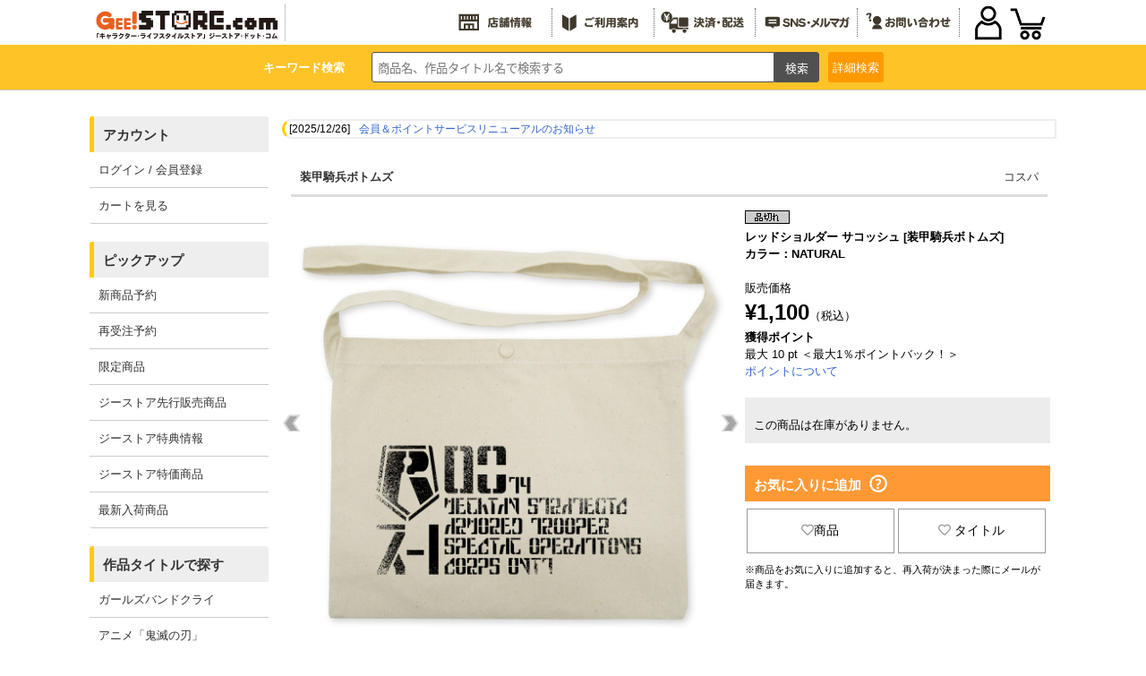

--- FILE ---
content_type: text/html; charset=UTF-8
request_url: https://www.geestore.com/detail/id/00000109947
body_size: 153843
content:



<!DOCTYPE html>
<html lang="ja">
  <head>
<meta http-equiv="content-type" content="text/html; charset=utf-8">
<meta name="viewport" content="width=device-width, initial-scale=1">
<meta http-equiv="content-script-type" content="text/javascript">
<meta http-equiv="content-style-type" content="text/css">
<meta name="robots" content="index,follow,noarchive">
<meta property="og:image" content="https://www.cospa.com/images/items/pc/202110/AsuYtQ9OJkhn.jpg" /><!-- Twitterカードの設定 --><meta name="twitter:card" content="summary">
<meta name="twitter:site" content="@geestore">
<meta name="twitter:title" content="レッドショルダー サコッシュ [装甲騎兵ボトムズ] | 公式キャラクターグッズ販売のジーストア｜GEE!STORE">
<meta name="twitter:description" content="「装甲騎兵ボトムズ」から、「レッドショルダー サコッシュ」が登場です。コンパクトサイズでお手軽に使えるレッドショルダーのサコッシュ&lt;br&gt;&lt;br&gt;・ちょっとしたお出かけに便利なキャンバス素材のサコッシュ。&lt;br&gt;・サコッシュとは、自転車ロードレースの時に補給物資などを詰め込んで使われていたショルダーバッグです。&lt;br&gt;・買い物中でも気にならない、お手軽なサイズで持ち運びに便利です。&lt;br&gt;・ポケットのない服を着て出かけたい時にも最適。&lt;br&gt;・持ち手をお好きなところで結んで使うことで長さ調節できます。">
<meta name="twitter:image" content="https://www.cospa.com/images/items/pc/202110/AsuYtQ9OJkhn.jpg">  <meta name="keywords" content="コスパ,装甲騎兵ボトムズ,レッドショルダー サコッシュ,アニメ,キャラクター,グッズ,雑貨,通販,通信販売,限定品">
  <meta name="description" content="「装甲騎兵ボトムズ」から、「レッドショルダー サコッシュ」が登場です。コンパクトサイズでお手軽に使えるレッドショルダーのサコッシュ&lt;br&gt;&lt;br&gt;・ちょっとしたお出かけに便利なキャンバス素材のサコッシュ。&lt;br&gt;・サコッシュとは、自転車ロードレースの時に補給物資などを詰め込んで使われていたショルダーバッグです。&lt;br&gt;・買い物中でも気にならない、お手軽なサイズで持ち運びに便利です。&lt;br&gt;・ポケットのない服を着て出かけたい時にも最適。&lt;br&gt;・持ち手をお好きなところで結んで使うことで長さ調節できます。">
<title>レッドショルダー サコッシュ [装甲騎兵ボトムズ] | 公式キャラクターグッズ販売のジーストア｜GEE!STORE</title>
<script type="text/javascript">
  url="https://www.cospa.com";
  sid="g0dkcqkbioc8u5teqpvqprr3528hfbbn";
  siteid="007";
  url_site="https://www.geestore.com";
</script>

  <script type="text/javascript">
function SetData(){
  document.searchform.action = "https://"+document.getElementById('brand').value;
  document.searchform2.action = "https://"+document.getElementById('brand').value;
}
  </script>

<script type="text/javascript" src="https://www.cospa.com/js/jquery.js"></script>
<script type="text/javascript" src="https://www.cospa.com/js/heightLine.js"></script>
<script type="text/javascript" src="https://www.cospa.com/js/geestore.js"></script>
<script type="text/javascript" src="https://www.cospa.com/js/common.js"></script>
<!-- <script type="text/javascript" src="https://www.cospa.com/js/cospa.js"></script> -->
<script type="text/javascript" src="https://www.cospa.com/js/minmax.js"></script>
<link rel="stylesheet" href="//fonts.googleapis.com/earlyaccess/notosansjapanese.css">
<link rel="stylesheet" href="//use.fontawesome.com/releases/v5.6.1/css/all.css">

<link rel="stylesheet" type="text/css" href="https://www.cospa.com/css/siteid/007/file/geestore_reset">
<link rel="stylesheet" type="text/css" href="https://www.geestore.com/css/siteid/007/file/geestore_base" />
<!-- <link rel="stylesheet" type="text/css" href="https://www.geestore.com/css/siteid/007/file/geestore_universal"> -->
<link rel="stylesheet" type="text/css" href="https://www.geestore.com/css/siteid/007/file/geestore_templete">
<!-- <link rel="stylesheet" type="text/css" href="https://www.geestore.com/css/siteid/007/file/geestore_templete2"> -->
<link rel="stylesheet" type="text/css" href="https://www.geestore.com/css/siteid/007/file/geestore_footer">
<link rel="stylesheet" type="text/css" href="https://www.geestore.com/css/siteid/007/file/geestore_popularitytitle">
<link rel="stylesheet" type="text/css" href="https://www.geestore.com/css/siteid/007/file/geestore_detail">
<script type="text/javascript" src="https://www.cospa.com/js/action.js"></script>

<link rel="stylesheet" href="https://www.geestore.com/css/siteid/007/file/geestore_navmenu";>
<link rel="stylesheet" href="https://www.geestore.com/css/siteid/007/file/geestore_common2020";>

<!--jQuery-->
<link rel="stylesheet" href="https://code.jquery.com/ui/1.12.1/themes/smoothness/jquery-ui.css">
<script
src="https://code.jquery.com/jquery-1.8.3.min.js"
integrity="sha256-YcbK69I5IXQftf/mYD8WY0/KmEDCv1asggHpJk1trM8="
crossorigin="anonymous"></script>
<!--<script src="https://ajax.googleapis.com/ajax/libs/jquery/2.2.4/jquery.min.js"></script>-->
<script
src="https://code.jquery.com/ui/1.12.1/jquery-ui.min.js"
integrity="sha256-VazP97ZCwtekAsvgPBSUwPFKdrwD3unUfSGVYrahUqU="
crossorigin="anonymous"></script>
<!--End jQuery-->

<!--JSON Response-->

<script>
jQuery(document).ready(function($){
//you can now use $ as your jQuery object.
$(function () {
var getData = function (request, response) {
$.getJSON(
"https://www.cospa.com/json/search.php?term=" + request.term,
function (data) {
response(data);
});
};

var selectItem = function (event, ui) {
$("#words").val(ui.item.value);
return false;
}

$("#words").autocomplete({
source: getData,
select: selectItem,
minLength: 2,
change: function() {
//$("#words").val("test").css("display", 2);
}
});
});
});
</script>

<!--JSON Response-->

<!--show more-->
<script src="https://www.cospa.com/js/jquery.show-more.js"></script>

<!-- 商品詳細 ポップアップ -->
<script type="text/javascript" src="https://www.cospa.com/js/popup.js?"></script>

<!-- event scroll -->
<script type="text/javascript" src="https://www.cospa.com/js/list-scroll.js"></script>

<!-- エントリーポップアップ -->
<script src="https://cdnjs.cloudflare.com/ajax/libs/jquery-cookie/1.4.1/jquery.cookie.min.js"></script>

<!-- 郵便番号 取得 -->
<script src="https://ajaxzip3.github.io/ajaxzip3.js" charset="UTF-8"></script>

<!-- SP PC 調整 -->
<script type="text/javascript" src="https://www.cospa.com/js/responsive.js"></script>

<!-- シーズン装飾 -->
<script type="text/javascript" src="https://www.cospa.com/js/geestore-getseasonimage.js"></script>

<!-- drawer.js -->
<script type="text/javascript" src="https://www.cospa.com/js/drawer.js"></script>

<!-- スライダー css , js -->
<link rel="stylesheet" type="text/css" href="https://www.cospa.com/css/siteid/007/file/geestore_slick" />
<link rel="stylesheet" type="text/css" href="https://www.cospa.com/css/siteid/007/file/geestore_slick-theme" />

<script type="text/javascript" src="https://www.cospa.com/js/slick.min.js"></script>
<script type="text/javascript" src="https://www.cospa.com/js/func_slick.js?240422"></script>
<!-- //スライダーのオプション記述用のjsファイル -->

<!-- slider -->
<link rel="stylesheet" type="text/css" href="https://www.cospa.com/css/siteid/019/file/geestore_detail-slider-pro?" media="screen" />
<script src="https://www.cospa.com/js/jquery.sliderPro.min.js?"></script>
<script src="https://www.cospa.com/js/detail_slide.js?"></script>



<style type="text/css">
  .att_topic a{
background-color:#fff;
border:5px solid #f00;
  }
  .att_topic a:hover{
background-color:#ff9933;
border:5px solid #f00;
  }
</style>


<script type="text/javascript" src="https://www.cospa.com/js/jquery.waypoints.min.js"></script>
<script type="text/javascript" src="https://www.cospa.com/js/hamburger.js"></script>


  <!-- Global site tag (gtag.js) - Google Ads: 633238885 -->
  <script async src="https://www.googletagmanager.com/gtag/js?id=AW-633238885"></script>
  <script> window.dataLayer = window.dataLayer || []; function gtag(){dataLayer.push(arguments);} gtag('js', new Date()); gtag('config', 'AW-633238885'); </script>
  <!-- Global site tag (gtag.js) - Google Analytics -->
  <script async src="https://www.googletagmanager.com/gtag/js?id=UA-661894-2"></script>
  <script> window.dataLayer = window.dataLayer || []; function gtag(){dataLayer.push(arguments);} gtag('js', new Date()); gtag('config', 'UA-661894-2'); </script>

<link rel="shortcut icon" type="image/x-icon" href="https://www.cospa.com/images/common/favicon/gee.ico">
<link rel="icon" type="image/x-icon" href="https://www.cospa.com/images/common/favicon/gee.ico">

  </head>

  <body class="basic">
<!-- WRAPPER -->
<div id="wrapper">
  <!-- HEADER -->
  <header id="head" role="banner">
<div class="navigation">
  <div class="logo">
<a href="https://www.geestore.com" onclick="gtag('event', 'header', {'event_category': 'logo', 'event_label': 'click', 'value': '0'});">
  <img id="SeasonImage0" src="https://www.cospa.com/images/geestore/base/header/logo.svg" alt="GEE!STORE.com" />
</a>
  </div>
  <ul class="menu1 hover_g pc-content">
<li><a href="https://www.geestore.com/geenet" target="_blank" onclick="gtag('event', 'header', {'event_category': 'banner', 'event_label': 'shop', 'value': '0'});"><img id="SeasonImage2" src="https://www.cospa.com/images/geestore/base/header/menu_shop.svg" alt="全国店舗情報"></a></li>
<li><a href="https://www.geestore.com/qa" onclick="gtag('event', 'header', {'event_category': 'banner', 'event_label': 'beginner', 'value': '0'});"><img id="SeasonImage3" src="https://www.cospa.com/images/geestore/base/header/menu_howto.svg" alt="ご利用案内"></a></li>
<li><a href="https://www.geestore.com/qa_detail/id/242" onclick="gtag('event', 'header', {'event_category': 'shop_guide', 'event_label': 'shop', 'value': '0'});"><img id="SeasonImage4" src="https://www.cospa.com/images/geestore/base/header/menu_deliver.svg" alt="決済・配送"></a></li>
<li><a href="https://www.geestore.com/event/id/6143" onclick="gtag('event', 'header', {'event_category': 'banner', 'event_label': 'magazine', 'value': '0'});"><img id="SeasonImage5" src="https://www.cospa.com/images/geestore/base/header/menu_sns.svg" alt="メールマガジン/LINE/Twitter"></a></li>
<li><a href="https://www.geestore.com/inquiry" onclick="gtag('event', 'header', {'event_category': 'banner', 'event_label': 'contact', 'value': '0'});"><img id="SeasonImage6" src="https://www.cospa.com/images/geestore/base/header/menu_inquiry.svg" alt="お問い合わせ"></a></li>
  </ul>

  <div id="ecmenu">
<!--  -->
<div class="sp-login">
  <a href="https://www.geestore.com/member_login_form" onclick="gtag('event', 'menu', {'event_category': 'menu', 'event_label': 'login', 'value': '0'});"><img src="https://www.cospa.com/images/cospa/user2020.png" alt="" ></a>
  </div>
<div class="sp-cart">
  <a href="javascript:opencart2();" onclick="gtag('event', 'header', {'event_category': 'menu', 'event_label': 'cart', 'value': '0'});">
<img src="https://www.cospa.com/images/cospa/cart2020.png" alt="カートをみる" />
<div class="cartcount"></div>
  </a>
</div>
<form name="OpenCartForm" action="https://www.geestore.com/index.php/" method="post">
  <input type="hidden" name="__siteid" value="007">
  <input type="hidden" name="act" value="cart_list">
  <input type="hidden" name="rand" value="XB2tBRsLBg3ZRf3h">
<input type="hidden" name="__sid" value="g0dkcqkbioc8u5teqpvqprr3528hfbbn">
  </form>
<form name="OpenMemberForm" action="https://www.geestore.com/index.php/" method="post">
  <input type="hidden" name="__siteid" value="007">
  <input type="hidden" name="act" value="member_index">
  <input type="hidden" name="rand" value="XB2tBRsLBg3ZRf3h">
<input type="hidden" name="__sid" value="g0dkcqkbioc8u5teqpvqprr3528hfbbn">
  </form>
  </div>
</div>

<div id="common_head">
  <!-- search start -->
  <div class="searchbox">
<p class="p_key pc-content">キーワード検索</p>
<form action="https://www.geestore.com/index.php" method="GET" name="searchform" id="searchform" class="p-header__search" onsubmit="SetData()">
<input type="hidden" name="act" value="itemlist">
<input type="hidden" name="searchwords" value="1">
<input type="hidden" name="stock" value="1" />
<input type="hidden" id="brand" value="www.geestore.com" />
<input type="text" name="words" size="20" class="p-searchform__text" value="" tabindex="1" accesskey="s" placeholder="商品名、作品タイトル名で検索する">
<input type="submit" value="検索" class="p-searchform__submit" alt="検索" tabindex="3" accesskey="f" onclick="closetool()">
</form>
<div id="header_category_btn_category">
  <p id="b_csr" class="off"><a>詳細<br class="sp-content">検索</a></p>
  <div id="item_sf" class="hoge" style="display:none;">
<form action="https://www.geestore.com" method="GET" name="searchform2" onsubmit="SetData()">
  <input type="hidden" name="act" value="itemlist" />
  <input type="hidden" name="privilege" value="" />
  <input type="hidden" name="order" value="" />
  <input type="hidden" name="count" value="" />
  <script type="text/javascript" src="https://www.cospa.com/js/itemlist.js" charset="utf-8"></script>



<script type="text/javascript">
//<![CDATA[
home= "https://www.geestore.com";
itemp_title_id = "";
itemp_itype_id = "";
//]]>
</script>


<script type="text/javascript">
$(function(){
$('#reset_btn').click(function(){
$('#item_search input, #item_search select').each(function(){
  //checkboxまたはradioボタンの時
  if(this.type == 'checkbox' || this.type == 'radio'){
//一括でチェックを外す
  this.checked = false;
  }
  //checkboxまたはradioボタン以外の時
  else{
// val値を空にする
$(this).val('');
  }
});
});
});
</script>



<script type="text/javascript">
  $(function(){
$('.check').on('click', function() {
  if ($(this).prop('checked')){
// 一旦全てをクリアして再チェックする
$('.check').prop('checked', false);
$(this).prop('checked', true);
  }
});
  });
</script>


<!-- 絞込み検索フォーム -->
<div id="item_search" style="line-height:2em;">
<div><nobr>作品タイトル</nobr></div>
<div>
<!-- あ～わ -->

<select name="series_index" onchange="printSeriesList(this)" style="max-width:50px;">
<option value="">--</option>
<option value="A">あ</option>
<option value="KA">か</option>
<option value="SA">さ</option>
<option value="TA">た</option>
<option value="NA">な</option>
<option value="HA">は</option>
<option value="MA">ま</option>
<option value="YA">や</option>
<option value="RA">ら</option>
<option value="WA">わ</option>
</select>
<!-- //あ～わ -->
</div>
<div>
<!-- シリーズ一覧 -->
<span id="span_series_id">
<select name="itemp_series_id" onchange="printOptions(this, '')">
<option value="">--</option>

<option value="00278">
アイテムヤ
</option>
<option value="01428">
アイドリッシュセブン
</option>
<option value="02085">
IDOL×IDOL STORY！
</option>
<option value="00161">
THE IDOLM＠STER
</option>
<option value="01225">
蒼き鋼のアルペジオ
</option>
<option value="01361">
蒼の彼方のフォーリズム
</option>
<option value="00802">
AQUAPLUS
</option>
<option value="02143">
ASTRO BOT
</option>
<option value="00920">
アトリエシリーズ
</option>
<option value="02165">
アニメ「ATRI -My Dear Moments-」
</option>
<option value="02184">
anemoi
</option>
<option value="02124">
アビス
</option>
<option value="02182">
アポカリプスホテル
</option>
<option value="02042">
甘神さんちの縁結び
</option>
<option value="01269">
あまんちゅ！
</option>
<option value="02145">
『天久鷹央の推理カルテ』
</option>
<option value="02058">
あやかしトライアングル
</option>
<option value="02174">
あらいぐま カルカル団
</option>
<option value="00006">
アリスソフト
</option>
<option value="01781">
ありふれた職業で世界最強
</option>
<option value="01536">
イース
</option>
<option value="02108">
TVアニメ『異修羅』
</option>
<option value="02014">
異世界おじさん
</option>
<option value="01772">
異世界かるてっと
</option>
<option value="01719">
INGRESS
</option>
<option value="00501">
ウィザードリィ
</option>
<option value="02065">
WIND BREAKER
</option>
<option value="01879">
宇崎ちゃんは遊びたい！
</option>
<option value="00044">
うたわれるもの
</option>
<option value="00754">
宇宙戦艦ヤマト
</option>
<option value="01688">
ウマ娘 プリティーダービー
</option>
<option value="00622">
うる星やつら
</option>
<option value="01539">
ウルトラマンシリーズ
</option>
<option value="00011">
AIR
</option>
<option value="01718">
86―エイティシックス―
</option>
<option value="02121">
EGGY
</option>
<option value="01958">
SCP財団
</option>
<option value="01365">
えとたま
</option>
<option value="02070">
『江戸前エルフ』
</option>
<option value="00020">
エヴァンゲリオン
</option>
<option value="02111">
エルフさんは痩せられない。
</option>
<option value="00792">
Angel Beats!
</option>
<option value="02099">
TVアニメ「オーバーテイク！」
</option>
<option value="01425">
オーバーロード
</option>
<option value="00532">
狼と香辛料
</option>
<option value="02059">
TVアニメ「大雪海のカイナ」
</option>
<option value="02074">
おかしな転生
</option>
<option value="01708">
推しが武道館いってくれたら死ぬ
</option>
<option value="02061">
【推しの子】
</option>
<option value="01467">
おそ松さん
</option>
<option value="01876">
おちこぼれフルーツタルト
</option>
<option value="02191">
音戯探偵ひなビタ♫
</option>
<option value="02053">
TVアニメ お隣の天使様にいつの間にか駄目人間にされていた件
</option>
<option value="02048">
お兄ちゃんはおしまい！
</option>
<option value="02112">
アニメ『俺だけレベルアップな件』
</option>
<option value="01941">
俺、つしま
</option>
<option value="00811">
俺の妹がこんなに可愛いわけがない
</option>
<option value="00070">
カードキャプターさくら
</option>
<option value="01716">
ガーリー・エアフォース
</option>
<option value="01125">
ガールズ＆パンツァー
</option>
<option value="02120">
ガールズバンドクライ
</option>
<option value="02130">
TVアニメ「怪異と乙女と神隠し」
</option>
<option value="00239">
カイジ
</option>
<option value="02114">
怪獣８号
</option>
<option value="00236">
カウボーイビバップ
</option>
<option value="01074">
鏡音リン・レン
</option>
<option value="01971">
かぎなど
</option>
<option value="02039">
陰の実力者になりたくて！
</option>
<option value="02175">
片田舎のおっさん、剣聖になる
</option>
<option value="02013">
TVアニメ『カッコウの許嫁』
</option>
<option value="00010">
Kanon
</option>
<option value="02105">
「株式会社マジルミエ」
</option>
<option value="00301">
餓狼伝説
</option>
<option value="01198">
艦隊これくしょん -艦これ-
</option>
<option value="00030">
ガンダム シリーズ
</option>
<option value="01488">
キズナイーバー
</option>
<option value="00702">
軌跡シリーズ
</option>
<option value="01973">
きたない君がいちばんかわいい
</option>
<option value="00071">
機動戦艦ナデシコ
</option>
<option value="02149">
TVアニメ『義妹生活』
</option>
<option value="01974">
きみが死ぬまで恋をしたい
</option>
<option value="01976">
君と綴るうたかた
</option>
<option value="01797">
アニメ「鬼滅の刃」
</option>
<option value="01979">
吸血鬼すぐ死ぬ
</option>
<option value="01931">
漁港の肉子ちゃん
</option>
<option value="00294">
ギルティギア
</option>
<option value="01222">
キルラキル
</option>
<option value="01183">
きんいろモザイク
</option>
<option value="01280">
銀河英雄伝説
</option>
<option value="01881">
キングダム
</option>
<option value="00429">
銀魂
</option>
<option value="01324">
繰繰れ！コックリさん
</option>
<option value="02060">
TVアニメ『久保さんは僕を許さない』
</option>
<option value="01885">
くまクマ熊ベアー
</option>
<option value="01899">
蜘蛛ですが、なにか？
</option>
<option value="02176">
TVアニメ「クラスの大嫌いな女子と結婚することになった」
</option>
<option value="00025">
CLANNAD-クラナド-
</option>
<option value="01816">
GRANBLUE FANTASY
</option>
<option value="01312">
グリザイアの果実
</option>
<option value="01728">
グリッドマン
</option>
<option value="01079">
黒子のバスケ
</option>
<option value="00659">
黒執事
</option>
<option value="01722">
Game Symphony Japan
</option>
<option value="00700">
けいおん！
</option>
<option value="00307">
ゲゲゲの鬼太郎
</option>
<option value="00494">
ゲッターロボ
</option>
<option value="00041">
ケロロ軍曹
</option>
<option value="01874">
Ghost of Tsushima
</option>
<option value="00516">
コードギアス 反逆のルルーシュ
</option>
<option value="01277">
恋がさくころ桜どき
</option>
<option value="02148">
恋は双子で割り切れない
</option>
<option value="00231">
攻殻機動隊
</option>
<option value="02158">
好都合セミフレンド
</option>
<option value="00281">
鋼鉄天使くるみ
</option>
<option value="01542">
ゴジラ
</option>
<option value="02030">
COSPA×CREATORS
</option>
<option value="01254">
ご注文はうさぎですか？
</option>
<option value="01808">
五等分の花嫁
</option>
<option value="01483">
この素晴らしい世界に祝福を！
</option>
<option value="01599">
小林さんちのメイドラゴン
</option>
<option value="00650">
ゴルゴ13
</option>
<option value="02188">
#コンパス2.0 戦闘摂理解析システム
</option>
<option value="02125">
サイキックウォー
</option>
<option value="02020">
最近雇ったメイドが怪しい
</option>
<option value="02193">
TVアニメ『最後にひとつだけお願いしてもよろしいでしょうか』
</option>
<option value="01099">
PSYCHO-PASS サイコパス
</option>
<option value="00588">
最遊記
</option>
<option value="02031">
SIREN
</option>
<option value="02194">
サイレント・ウィッチ 沈黙の魔女の隠しごと
</option>
<option value="01343">
冴えない彼女の育てかた
</option>
<option value="02089">
サクラノ刻
</option>
<option value="02095">
「佐々木とピーちゃん」
</option>
<option value="01960">
ささやくように恋を唄う
</option>
<option value="01310">
ザナドゥ
</option>
<option value="01652">
Summer Pockets
</option>
<option value="01821">
The Last of Us
</option>
<option value="01796">
サルゲッチュ
</option>
<option value="01024">
三国志
</option>
<option value="02040">
しあわせ鳥見んぐ
</option>
<option value="01665">
citrus
</option>
<option value="01918">
SHAMAN KING
</option>
<option value="00117">
灼眼のシャナ
</option>
<option value="01705">
邪神ちゃんドロップキック
</option>
<option value="01817">
ジャヒー様はくじけない！
</option>
<option value="02003">
ジャンクモール
</option>
<option value="02098">
TVアニメ『シャングリラ・フロンティア』
</option>
<option value="01852">
十三機兵防衛圏
</option>
<option value="00221">
重戦機エルガイム
</option>
<option value="01776">
14歳とイラストレーター
</option>
<option value="02101">
16bitセンセーション ANOTHER LAYER
</option>
<option value="01902">
呪術廻戦
</option>
<option value="00797">
STEINS;GATE
</option>
<option value="01683">
少女☆歌劇 レヴュースタァライト
</option>
<option value="01624">
少女終末旅行
</option>
<option value="01435">
白猫プロジェクト
</option>
<option value="01675">
新幹線変形ロボ シンカリオン
</option>
<option value="01047">
進撃の巨人
</option>
<option value="01083">
新日本プロレスリング
</option>
<option value="02137">
新米オッサン冒険者、最強パーティに死ぬほど鍛えられて無敵になる。
</option>
<option value="02088">
好きな子がめがねを忘れた
</option>
<option value="00452">
スクライド
</option>
<option value="00256">
涼宮ハルヒの憂鬱
</option>
<option value="00657">
ストライクウィッチーズ
</option>
<option value="02110">
スナックバス江
</option>
<option value="00495">
スレイヤーズ
</option>
<option value="01827">
スローループ
</option>
<option value="01672">
スロウスタート
</option>
<option value="00991">
ゼーガペイン
</option>
<option value="00185">
聖戦士ダンバイン
</option>
<option value="00648">
SEGA
</option>
<option value="01870">
世界の終わりに柴犬と
</option>
<option value="00608">
絶対可憐チルドレン
</option>
<option value="02041">
07th大宴会
</option>
<option value="00189">
戦闘妖精雪風
</option>
<option value="01943">
ソーサリアン
</option>
<option value="01084">
ソードアート・オンライン
</option>
<option value="00181">
装甲騎兵ボトムズ
</option>
<option value="02086">
葬送のフリーレン
</option>
<option value="00984">
ソニック・ザ・ヘッジホッグ
</option>
<option value="02008">
TVアニメ「その着せ替え人形は恋をする」
</option>
<option value="01655">
宇宙よりも遠い場所
</option>
<option value="01906">
ゾン100～ゾンビになるまでにしたい100のこと～
</option>
<option value="01404">
ダーティペア
</option>
<option value="00220">
太陽の牙ダグラム
</option>
<option value="00211">
D.C. ダ・カーポ
</option>
<option value="01503">
抱かれたい男1位に脅されています。
</option>
<option value="01097">
ダンガンロンパ
</option>
<option value="02097">
ダンジョン飯
</option>
<option value="02167">
TVアニメ『ダンダダン』
</option>
<option value="01961">
探偵はもう、死んでいる。
</option>
<option value="01790">
ダンベル何キロ持てる？
</option>
<option value="01123">
中二病でも恋がしたい！
</option>
<option value="00989">
超次元ゲイム ネプテューヌ
</option>
<option value="02094">
超探偵事件簿 レインコード
</option>
<option value="02170">
超電磁マシーン ボルテスＶ
</option>
<option value="02109">
月が導く異世界道中
</option>
<option value="00100">
月姫
</option>
<option value="01745">
釣りキチ三平
</option>
<option value="01053">
TVアニメ『つり球』
</option>
<option value="01156">
デート・ア・ライブ
</option>
<option value="01944">
デーモンズリング
</option>
<option value="00643">
ティアーズ・トゥ・ティアラ
</option>
<option value="00266">
ディズニー
</option>
<option value="00985">
デジモンシリーズ
</option>
<option value="02066">
デッドマウント・デスプレイ
</option>
<option value="00584">
テニスの王子様
</option>
<option value="00033">
デビルマン
</option>
<option value="02152">
天空戦記シュラト
</option>
<option value="02154">
TVアニメ「天穂のサクナヒメ」
</option>
<option value="02062">
転生王女と天才令嬢の魔法革命
</option>
<option value="01692">
転生したらスライムだった件
</option>
<option value="02131">
転生したら第七王子だったので、気ままに魔術を極めます
</option>
<option value="00219">
伝説巨神イデオン
</option>
<option value="00649">
とある魔術の禁書目録
</option>
<option value="00029">
ToHeart
</option>
<option value="02185">
アニメ「TO BE HERO X」
</option>
<option value="02168">
同級生2リメイク
</option>
<option value="01920">
TVアニメ『東京リベンジャーズ』
</option>
<option value="01051">
東方Project
</option>
<option value="02147">
TVアニメ「時々ボソッとロシア語でデレる隣のアーリャさん」
</option>
<option value="00103">
ときめきメモリアル
</option>
<option value="00515">
どこでもいっしょ
</option>
<option value="02116">
道産子ギャルはなまらめんこい
</option>
<option value="02186">
都市伝説解体センター
</option>
<option value="00072">
トップをねらえ！
</option>
<option value="01736">
となりの吸血鬼さん
</option>
<option value="00302">
トライガン
</option>
<option value="01946">
ドラゴンスレイヤー
</option>
<option value="00087">
ドラゴンボール
</option>
<option value="01565">
ドリフターズ
</option>
<option value="01840">
ドロヘドロ
</option>
<option value="01967">
NIGHT HEAD 2041
</option>
<option value="01593">
9-nine-
</option>
<option value="02180">
嘆きの亡霊は引退したい
</option>
<option value="00621">
夏目友人帳
</option>
<option value="00084">
NARUTO-ナルト-
</option>
<option value="02076">
NieR:Automata
</option>
<option value="02160">
ニートくノ一となぜか同棲はじめました
</option>
<option value="00953">
日常
</option>
<option value="02138">
TVアニメ「2.5次元の誘惑」
</option>
<option value="01210">
日本ファルコム
</option>
<option value="01369">
NEW GAME！
</option>
<option value="02187">
ぬきたし THE ANIMATION
</option>
<option value="01923">
ぬるめた
</option>
<option value="00869">
NEOGEO
</option>
<option value="01258">
ノーゲーム・ノーライフ
</option>
<option value="01220">
のんのんびより
</option>
<option value="02051">
ヴァイオレット・エヴァーガーデン
</option>
<option value="01261">
ハイキュー!!
</option>
<option value="01498">
ハイスクール・フリート
</option>
<option value="01947">
ハイドライド
</option>
<option value="02127">
覇邪の封印
</option>
<option value="01706">
はたらく細胞
</option>
<option value="01518">
バッテリー
</option>
<option value="02159">
ばっどがーる
</option>
<option value="00546">
初音ミク
</option>
<option value="00938">
花咲くいろは
</option>
<option value="02155">
バニーガーデン
</option>
<option value="01949">
ハマジ
</option>
<option value="02156">
ハミダシクリエイティブ
</option>
<option value="00226">
ハヤテのごとく！
</option>
<option value="01284">
ばらかもん
</option>
<option value="02012">
パリピ孔明
</option>
<option value="01785">
VA-11 HALL-A
</option>
<option value="02122">
POWER DoLLS
</option>
<option value="01567">
BanG Dream!（バンドリ！）
</option>
<option value="01517">
ハンドレッド
</option>
<option value="02164">
TVアニメ「範馬刃牙」
</option>
<option value="02107">
テレビアニメ「ひきこまり吸血姫の悶々」
</option>
<option value="00074">
ひぐらしのなく頃に
</option>
<option value="01938">
TVアニメ「美少年探偵団」
</option>
<option value="01380">
響け！ユーフォニアム
</option>
<option value="02181">
日々は過ぎれど飯うまし
</option>
<option value="02119">
TVアニメ『姫様“拷問”の時間です』
</option>
<option value="01385">
干物妹！うまるちゃん
</option>
<option value="01076">
氷菓
</option>
<option value="02082">
ひらやすみ
</option>
<option value="02169">
『Hookah Haze』
</option>
<option value="01290">
ファイアーエムブレム
</option>
<option value="00099">
Fateシリーズ
</option>
<option value="00275">
ふしぎの海のナディア
</option>
<option value="02104">
ぶっちぎり?!
</option>
<option value="00086">
新世紀GPXサイバーフォーミュラ
</option>
<option value="00228">
ブラック・ラグーン
</option>
<option value="00710">
ブラック★ロックシューター
</option>
<option value="02093">
BLOODY ESCAPE -地獄の逃走劇-
</option>
<option value="00265">
TVアニメ『BLEACH』
</option>
<option value="00038">
プリキュア
</option>
<option value="00957">
プリティーリズム
</option>
<option value="01981">
フリテンくん
</option>
<option value="02019">
プリマドール
</option>
<option value="01996">
ブルーアーカイブ -Blue Archive-
</option>
<option value="02036">
TVアニメ『ブルーロック』
</option>
<option value="00005">
フルメタル・パニック！
</option>
<option value="01211">
プレイステーション
</option>
<option value="01780">
PLAYERUNKNOWN’S BATTLEGROUNDS
</option>
<option value="00722">
ヘタリア
</option>
<option value="02011">
ヘブンバーンズレッド
</option>
<option value="02073">
Helck
</option>
<option value="00541">
HELLSING
</option>
<option value="00424">
ベルセルク
</option>
<option value="00131">
ペルソナ
</option>
<option value="02106">
暴食のベルセルク
</option>
<option value="00004">
北斗の拳
</option>
<option value="01511">
アニメ『僕のヒーローアカデミア』
</option>
<option value="00981">
僕は友達が少ない
</option>
<option value="02100">
TVアニメ「僕らの雨いろプロトコル」
</option>
<option value="02084">
星屑テレパス
</option>
<option value="01877">
ぼっち・ざ・ろっく！
</option>
<option value="02166">
TVアニメ「没落予定の貴族だけど、暇だったから魔法を極めてみた」
</option>
<option value="01491">
ぼのぼの
</option>
<option value="01502">
ポプテピピック
</option>
<option value="00527">
WHITE ALBUM
</option>
<option value="02034">
麻雀格闘倶楽部
</option>
<option value="01878">
まいてつ
</option>
<option value="00432">
MAUS
</option>
<option value="02179">
前橋ウィッチーズ
</option>
<option value="01936">
魔王学院の不適合者
</option>
<option value="00304">
マクロスシリーズ
</option>
<option value="02142">
負けヒロインが多すぎる！
</option>
<option value="01561">
マシーネンクリーガー
</option>
<option value="01353">
魔法騎士レイアース
</option>
<option value="01898">
魔女の旅々
</option>
<option value="01402">
魔神英雄伝ワタル
</option>
<option value="01815">
まちカドまぞく
</option>
<option value="00531">
マブラヴ
</option>
<option value="01265">
魔法科高校の劣等生
</option>
<option value="01982">
魔法少女にあこがれて
</option>
<option value="00916">
魔法少女まどか☆マギカ
</option>
<option value="01054">
ミスカトニック大学購買部
</option>
<option value="01203">
南十字星恋歌
</option>
<option value="02128">
夢幻の心臓
</option>
<option value="01900">
無職転生 ～異世界行ったら本気だす～
</option>
<option value="02161">
村井の恋
</option>
<option value="00001">
メーカーオリジナル
</option>
<option value="01070">
MEIKO・KAITO
</option>
<option value="00896">
名探偵コナン
</option>
<option value="01477">
メイドインアビス
</option>
<option value="01069">
メグッポイド
</option>
<option value="01072">
巡音ルカ
</option>
<option value="00773">
＜物語＞シリーズ
</option>
<option value="01725">
やがて君になる
</option>
<option value="01201">
やはり俺の青春ラブコメはまちがっている。
</option>
<option value="00634">
遊☆戯☆王 シリーズ
</option>
<option value="02103">
勇気爆発バーンブレイバーン
</option>
<option value="01344">
結城友奈は勇者である
</option>
<option value="01868">
勇者シリーズ
</option>
<option value="00593">
幽☆遊☆白書
</option>
<option value="02144">
ユニコーンオーバーロード
</option>
<option value="01662">
『ゆるキャン△』
</option>
<option value="00965">
ゆるゆり
</option>
<option value="01607">
ようこそ実力至上主義の教室へ
</option>
<option value="01573">
幼女戦記
</option>
<option value="02115">
夜桜さんちの大作戦
</option>
<option value="00493">
よつばと！
</option>
<option value="01901">
よふかしのうた
</option>
<option value="02113">
夜のクラゲは泳げない
</option>
<option value="02146">
TVアニメ『ラーメン赤猫』
</option>
<option value="02072">
『ラーメン発見伝』
</option>
<option value="02083">
ラジルギ
</option>
<option value="00962">
ラブライブ！
</option>
<option value="00624">
らんま１／２
</option>
<option value="02018">
リコリス・リコイル
</option>
<option value="01493">
Re:ゼロから始める異世界生活
</option>
<option value="00506">
リトルバスターズ！
</option>
<option value="02081">
龍虎の拳
</option>
<option value="00913">
Rewrite
</option>
<option value="01863">
ルミナスウィッチーズ
</option>
<option value="02195">
瑠璃の宝石
</option>
<option value="00245">
るろうに剣心 -明治剣客浪漫譚-
</option>
<option value="02141">
Lv2からチートだった元勇者候補のまったり異世界ライフ
</option>
<option value="02126">
レリクス
</option>
<option value="00066">
ローゼンメイデン
</option>
<option value="01545">
ロクでなし魔術講師と禁忌教典
</option>
<option value="02172">
ロックは淑女の嗜みでして
</option>
<option value="01975">
ロンリーガールに逆らえない
</option>
<option value="01321">
ワールドトリガー
</option>
<option value="02157">
惑星メフィウス
</option>
<option value="02196">
わたしが恋人になれるわけないじゃん、ムリムリ!（※ムリじゃなかった!?)
</option>
<option value="01747">
私に天使が舞い降りた！
</option>
<option value="01977">
私の推しは悪役令嬢。
</option>
<option value="01978">
私の百合はお仕事です！
</option>
<option value="02192">
渡くんの××が崩壊寸前
</option>
<option value="02140">
ONE.
</option>
<option value="01442">
ワンパンマン
</option>
<option value="00039">
ONE PIECE
</option>
</select>
</span><br>
<!-- //シリーズ一覧 -->
<!-- タイトル一覧 -->
<span id="span_itemp_title_id">

<select name="itemp_title_id">
<option value="">--</option>
<option value="03499">
「うたわれるもの」シリーズ
</option>
<option value="03357">
「佐々木とピーちゃん」
</option>
<option value="03376">
「株式会社マジルミエ」
</option>
<option value="03490">
『Hookah Haze』
</option>
<option value="03443">
『ゴジラxコング 新たなる帝国』
</option>
<option value="03454">
『シンカリオン チェンジ ザ ワールド』
</option>
<option value="03459">
『ゆるキャン△ SEASON３』
</option>
<option value="02558">
『ゆるキャン△』
</option>
<option value="03267">
『ゆるキャン△』× キャプテンスタッグ
</option>
<option value="03297">
『らーめん再遊記』
</option>
<option value="03298">
『らーめん才遊記』
</option>
<option value="03296">
『ラーメン発見伝』
</option>
<option value="03307">
『劇場版 PSYCHO-PASS サイコパス PROVIDENCE』
</option>
<option value="03452">
『天久鷹央の推理カルテ』
</option>
<option value="03494">
『江戸前エルフ』
</option>
<option value="03275">
【推しの子】
</option>
<option value="03523">
#コンパス2.0 戦闘摂理解析システム
</option>
<option value="03227">
07th大宴会
</option>
<option value="02747">
14歳とイラストレーター
</option>
<option value="03367">
16bitセンセーション ANOTHER LAYER
</option>
<option value="02656">
86―エイティシックス―
</option>
<option value="03130">
9-nine-
</option>
<option value="02925">
9-nine-ゆきいろゆきはなゆきのあと
</option>
<option value="00012">
AIR
</option>
<option value="03519">
anemoi
</option>
<option value="01070">
Angel Beats!
</option>
<option value="02077">
Angel Beats!-1st beat-
</option>
<option value="03502">
AQUAPLUS 20th Anniversary
</option>
<option value="03446">
ASTRO BOT
</option>
<option value="03439">
BanG Dream! It’s MyGO!!!!!
</option>
<option value="02398">
BanG Dream!（バンドリ！）
</option>
<option value="03354">
BLOODY ESCAPE -地獄の逃走劇-
</option>
<option value="02171">
BORUTO ボルト -NARUTO THE MOVIE-
</option>
<option value="02463">
BORUTO-ボルト- NARUTO NEXT GENERATIONS
</option>
<option value="02562">
citrus
</option>
<option value="03110">
citrus＋
</option>
<option value="00027">
CLANNAD-クラナド-
</option>
<option value="03209">
COSPA×CREATORS
</option>
<option value="00001">
COSPATIOオリジナル
</option>
<option value="00426">
COSPATIOセレクト商品
</option>
<option value="00337">
COSPAオリジナル
</option>
<option value="03356">
COSYUMEオリジナル
</option>
<option value="02730">
D.C.4 ～ダ・カーポ4～
</option>
<option value="03239">
D.C.5 ～ダ・カーポ5～
</option>
<option value="03398">
EGGY
</option>
<option value="02568">
EVANGELION
</option>
<option value="02258">
Fate/Grand Order
</option>
<option value="03064">
Fate/Grand Order -終局特異点 冠位時間神殿ソロモン-
</option>
<option value="02781">
Fate/kaleid liner Prisma☆Illya プリズマ☆ファンタズム
</option>
<option value="01642">
Fate/kaleid liner プリズマ☆イリヤ
</option>
<option value="02110">
Fate/kaleid liner プリズマ☆イリヤ ツヴァイ ヘルツ！
</option>
<option value="02335">
Fate/kaleid liner プリズマ☆イリヤ ドライ!!
</option>
<option value="00126">
Fate/stay night
</option>
<option value="00572">
Fate/Zero
</option>
<option value="02666">
Game Symphony Japan 41st Concert
</option>
<option value="02930">
Ghost of Tsushima
</option>
<option value="03518">
GHOST OF YŌTEI
</option>
<option value="02573">
GODZILLA
</option>
<option value="02816">
GRANBLUE FANTASY
</option>
<option value="03332">
GUILTY GEAR -STRIVE-
</option>
<option value="03333">
GUILTY GEAR Xrd REV2
</option>
<option value="02737">
HATSUNE MIKU EXPO 2019 Taiwan ＆ Hong Kong
</option>
<option value="03300">
Helck
</option>
<option value="00645">
HELLSING
</option>
<option value="03339">
IDOL×IDOL STORY！
</option>
<option value="02663">
INGRESS THE ANIMATION
</option>
<option value="01560">
KAITO
</option>
<option value="02004">
KAITO V3
</option>
<option value="00011">
Kanon
</option>
<option value="02326">
KING OF PRISM by PrettyRhythm
</option>
<option value="03437">
Lv2からチートだった元勇者候補のまったり異世界ライフ
</option>
<option value="00466">
MAUS(TM)
</option>
<option value="01563">
MEIKO
</option>
<option value="02003">
MEIKO V3
</option>
<option value="03365">
MEIKO・KAITO
</option>
<option value="03371">
MK15th project
</option>
<option value="00109">
NARUTO-ナルト-
</option>
<option value="00418">
NARUTO-ナルト- 疾風伝
</option>
<option value="01198">
NEOGEO
</option>
<option value="02464">
NEW GAME!!
</option>
<option value="03318">
NEW UFO CATCHER
</option>
<option value="03312">
NieR:Automata Ver1.1a
</option>
<option value="03102">
NIGHT HEAD 2041
</option>
<option value="03436">
ONE.
</option>
<option value="02757">
PLAYERUNKNOWN’S BATTLEGROUNDS
</option>
<option value="03399">
POWER DoLLS
</option>
<option value="01617">
PSYCHO-PASS サイコパス
</option>
<option value="02861">
PSYCHO-PASS サイコパス ３
</option>
<option value="02629">
PSYCHO-PASS サイコパス Sinners of the System
</option>
<option value="02971">
Rance
</option>
<option value="02283">
Re:ゼロから始める異世界生活
</option>
<option value="01285">
Rewrite
</option>
<option value="03082">
SCP財団
</option>
<option value="03017">
SHAMAN KING
</option>
<option value="03212">
SIREN
</option>
<option value="03327">
SIREN×どこでもいっしょ
</option>
<option value="03379">
SNOW MIKU
</option>
<option value="02415">
SNOW MIKU 2017
</option>
<option value="02543">
SNOW MIKU 2018
</option>
<option value="02692">
SNOW MIKU 2019
</option>
<option value="02857">
SNOW MIKU 2020
</option>
<option value="03249">
SNOW MIKU 2023
</option>
<option value="03534">
SNOW MIKU 2026
</option>
<option value="03283">
SSSS.DYNAZENON
</option>
<option value="02673">
SSSS.GRIDMAN
</option>
<option value="01078">
STEINS;GATE
</option>
<option value="02216">
STEINS;GATE 0
</option>
<option value="02545">
Summer Pockets
</option>
<option value="02883">
Summer Pockets REFLECTION BLUE
</option>
<option value="00201">
THE IDOLM＠STER
</option>
<option value="02823">
The Last of Us
</option>
<option value="02931">
The Last of Us Part II
</option>
<option value="00032">
ToHeart
</option>
<option value="00033">
ToHeart2
</option>
<option value="03254">
TRIGUN STAMPEDE
</option>
<option value="03259">
TVアニメ お隣の天使様にいつの間にか駄目人間にされていた件
</option>
<option value="03430">
TVアニメ「2.5次元の誘惑」
</option>
<option value="03469">
TVアニメ「3年Ｚ組銀八先生」
</option>
<option value="03311">
TVアニメ「アイドルマスター シンデレラガールズ U149」
</option>
<option value="03364">
TVアニメ「オーバーテイク！」
</option>
<option value="03506">
TVアニメ「クラスの大嫌いな女子と結婚することになった」
</option>
<option value="03166">
TVアニメ「その着せ替え人形は恋をする」
</option>
<option value="03306">
TVアニメ「ようこそ実力至上主義の教室へ」
</option>
<option value="03351">
TVアニメ「るろうに剣心 －明治剣客浪漫譚－」
</option>
<option value="03366">
TVアニメ「僕らの雨いろプロトコル」
</option>
<option value="03270">
TVアニメ「大雪海のカイナ」
</option>
<option value="03468">
TVアニメ「天穂のサクナヒメ」
</option>
<option value="03413">
TVアニメ「怪異と乙女と神隠し」
</option>
<option value="03456">
TVアニメ「時々ボソッとロシア語でデレる隣のアーリャさん」
</option>
<option value="03487">
TVアニメ「没落予定の貴族だけど、暇だったから魔法を極めてみた」
</option>
<option value="03345">
TVアニメ「私の推しは悪役令嬢。」
</option>
<option value="03484">
TVアニメ「範馬刃牙」
</option>
<option value="03050">
TVアニメ「美少年探偵団」
</option>
<option value="03433">
TVアニメ「魔法少女にあこがれて」
</option>
<option value="03536">
TVアニメ『BLEACH 千年血戦篇』
</option>
<option value="03159">
TVアニメ『BLEACH』
</option>
<option value="03497">
TVアニメ『Summer Pockets』
</option>
<option value="03177">
TVアニメ『カッコウの許嫁』
</option>
<option value="03363">
TVアニメ『シャングリラ・フロンティア』
</option>
<option value="03304">
TVアニメ『ゾン100～ゾンビになるまでにしたい100のこと～』
</option>
<option value="03488">
TVアニメ『ダンダダン』
</option>
<option value="01526">
TVアニメ『つり球』
</option>
<option value="03219">
TVアニメ『ブルーロック』
</option>
<option value="03455">
TVアニメ『ラーメン赤猫』
</option>
<option value="03321">
TVアニメ『ライザのアトリエ ～常闇の女王と秘密の隠れ家～』
</option>
<option value="03272">
TVアニメ『久保さんは僕を許さない』
</option>
<option value="03396">
TVアニメ『姫様“拷問”の時間です』
</option>
<option value="03529">
TVアニメ『最後にひとつだけお願いしてもよろしいでしょうか』
</option>
<option value="03240">
TVアニメ『最遊記RELOAD -ZEROIN-』
</option>
<option value="03019">
TVアニメ『東京リベンジャーズ』
</option>
<option value="03293">
TVアニメ『江戸前エルフ』
</option>
<option value="03409">
TVアニメ『狼と香辛料 MERCHANT MEETS THE WISE WOLF』
</option>
<option value="03380">
TVアニメ『異修羅』
</option>
<option value="03460">
TVアニメ『義妹生活』
</option>
<option value="03319">
UFO CATCHER10
</option>
<option value="03450">
Ultraman: Rising
</option>
<option value="02765">
VA-11 HALL-A
</option>
<option value="00625">
WHITE ALBUM 綴られる冬の想い出
</option>
<option value="01184">
WHITE ALBUM2
</option>
<option value="03281">
WIND BREAKER
</option>
<option value="03374">
Wizardry
</option>
<option value="00340">
アイテムヤ
</option>
<option value="02175">
アイドリッシュセブン
</option>
<option value="02207">
アイドルマスター SideM
</option>
<option value="02643">
アイドルマスター シャイニーカラーズ
</option>
<option value="01590">
アイドルマスター シンデレラガールズ
</option>
<option value="01748">
アイドルマスター ミリオンライブ！
</option>
<option value="02243">
アイドル魔法少女ちるちる☆みちる
</option>
<option value="03485">
アニメ「ATRI -My Dear Moments-」
</option>
<option value="03520">
アニメ「TO BE HERO X」
</option>
<option value="03467">
アニメ「アイドルマスター シャイニーカラーズ」
</option>
<option value="03372">
アニメ「ぼっち・ざ・ろっく！」
</option>
<option value="02782">
アニメ「鬼滅の刃」
</option>
<option value="03535">
アニメ『ウマ娘 シンデレラグレイ』
</option>
<option value="03387">
アニメ『俺だけレベルアップな件』
</option>
<option value="02313">
アニメ『僕のヒーローアカデミア』
</option>
<option value="03402">
アビスII
</option>
<option value="03516">
アポカリプスホテル
</option>
<option value="01905">
あまんちゅ！
</option>
<option value="03268">
あやかしトライアングル
</option>
<option value="03503">
あらいぐま カルカル団
</option>
<option value="00388">
アリスソフト
</option>
<option value="02760">
ありふれた職業で世界最強
</option>
<option value="02858">
アローラロコン × SNOW MIKU 2020
</option>
<option value="02357">
イース
</option>
<option value="03248">
ヴァイオレット・エヴァーガーデン
</option>
<option value="03504">
うたわれるもの ロストフラグ
</option>
<option value="03136">
ウマ娘 プリティーダービー
</option>
<option value="02556">
ウルトラQ
</option>
<option value="02537">
ウルトラセブン
</option>
<option value="02441">
ウルトラマン
</option>
<option value="02928">
ウルトラマンＺ
</option>
<option value="03451">
ウルトラマンゼロ
</option>
<option value="03353">
ウルトラマンブレーザー
</option>
<option value="03352">
ウルトラマンメビウス
</option>
<option value="00756">
うる星やつら
</option>
<option value="02071">
えとたま
</option>
<option value="03384">
エルフさんは痩せられない。
</option>
<option value="02172">
オーバーロード
</option>
<option value="02522">
オーバーロードII
</option>
<option value="02614">
オーバーロードIII
</option>
<option value="03178">
オーバーロードIV
</option>
<option value="03308">
おかしな転生
</option>
<option value="02240">
おそ松さん
</option>
<option value="02933">
おちこぼれフルーツタルト
</option>
<option value="03245">
お兄ちゃんはおしまい！
</option>
<option value="02561">
カードキャプターさくら クリアカード編
</option>
<option value="02654">
ガーリー・エアフォース
</option>
<option value="01661">
ガールズ＆パンツァー
</option>
<option value="02092">
ガールズ＆パンツァー 劇場版
</option>
<option value="02500">
ガールズ＆パンツァー 最終章
</option>
<option value="03397">
ガールズバンドクライ
</option>
<option value="00293">
カイジ
</option>
<option value="00290">
カウボーイビバップ
</option>
<option value="03108">
かぎなど
</option>
<option value="01887">
ガンダムビルドファイターズ
</option>
<option value="02555">
ガンダムビルドファイターズトライ
</option>
<option value="02278">
キズナイーバー
</option>
<option value="03111">
きたない君がいちばんかわいい
</option>
<option value="03112">
きみが死ぬまで恋をしたい
</option>
<option value="03532">
キミとアイドルプリキュア♪
</option>
<option value="01820">
キルラキル
</option>
<option value="01759">
きんいろモザイク
</option>
<option value="02408">
きんいろモザイク Pretty Days
</option>
<option value="02943">
キングダム
</option>
<option value="01124">
クドわふたー
</option>
<option value="02947">
くまクマ熊ベアー
</option>
<option value="03251">
グリッドマン ユニバース
</option>
<option value="00893">
けいおん！
</option>
<option value="01170">
けいおん！！
</option>
<option value="02468">
ゲッターロボ
</option>
<option value="03244">
ゲッターロボ（原作版）
</option>
<option value="03098">
ゲッターロボ號
</option>
<option value="00062">
ケロロ軍曹
</option>
<option value="00611">
コードギアス 反逆のルルーシュ
</option>
<option value="00810">
コードギアス 反逆のルルーシュR2
</option>
<option value="03525">
コードギアス 奪還のロゼ
</option>
<option value="03107">
コードギアス 復活のルルーシュ
</option>
<option value="02959">
ゴジハムくん
</option>
<option value="02387">
ゴジラ
</option>
<option value="03011">
ゴジラ S.P＜シンギュラポイント＞
</option>
<option value="02742">
ゴジラ キング・オブ・モンスターズ
</option>
<option value="03385">
ゴジラ-1.0
</option>
<option value="03032">
ゴジラvsコング
</option>
<option value="02827">
この素晴らしい世界に爆焔を！
</option>
<option value="02270">
この素晴らしい世界に祝福を！
</option>
<option value="02401">
この素晴らしい世界に祝福を！2
</option>
<option value="03302">
この素晴らしい世界に祝福を！3
</option>
<option value="00807">
ゴルゴ13
</option>
<option value="01884">
ご注文はうさぎですか？
</option>
<option value="02908">
ご注文はうさぎですか？ BLOOM
</option>
<option value="02166">
ご注文はうさぎですか？？
</option>
<option value="03403">
サイキックウォー
</option>
<option value="03530">
サイレント・ウィッチ 沈黙の魔女の隠しごと
</option>
<option value="03346">
サクラノ刻
</option>
<option value="03084">
ささやくように恋を唄う
</option>
<option value="01979">
ザナドゥ
</option>
<option value="02780">
サルゲッチュ
</option>
<option value="03223">
しあわせ鳥見んぐ
</option>
<option value="02817">
ジャヒー様はくじけない！
</option>
<option value="03157">
ジャンクモール
</option>
<option value="03067">
シン・ウルトラマン
</option>
<option value="02365">
シン・ゴジラ
</option>
<option value="00497">
スクライド
</option>
<option value="03383">
スナックバス江
</option>
<option value="02577">
スレイヤーズ
</option>
<option value="02836">
スローループ
</option>
<option value="02571">
スロウスタート
</option>
<option value="01410">
ゼーガペイン
</option>
<option value="03320">
セガ マスターシステム
</option>
<option value="02644">
セガサターン
</option>
<option value="03055">
ソーサリアン
</option>
<option value="01587">
ソードアート・オンライン
</option>
<option value="02646">
ソードアート・オンライン アリシゼーション
</option>
<option value="02905">
ソードアート・オンライン アリシゼーション War of Underworld
</option>
<option value="03473">
ソードアート・オンライン オルタナティブ ガンゲイル・オンラインII
</option>
<option value="01916">
ソードアート・オンラインII
</option>
<option value="01400">
ソニック・ザ・ヘッジホッグ
</option>
<option value="03232">
ソニックフロンティア
</option>
<option value="02132">
ダーティペア
</option>
<option value="01835">
ダンガンロンパ1・2
</option>
<option value="02323">
ダンガンロンパ３ -The End of 希望ヶ峰学園-
</option>
<option value="02054">
ダンジョントラベラーズ2 王立図書館とマモノの封印
</option>
<option value="03360">
ダンジョン飯
</option>
<option value="02772">
ダンベル何キロ持てる？
</option>
<option value="01715">
デート・ア・ライブ
</option>
<option value="01878">
デート・ア・ライブII
</option>
<option value="02728">
デート・ア・ライブIII
</option>
<option value="03021">
デート・ア・ライブIV
</option>
<option value="03388">
デート・ア・ライブV
</option>
<option value="03056">
デーモンズリング
</option>
<option value="03500">
ティアーズ・トゥ・ティアラII 覇王の末裔
</option>
<option value="02895">
デジモンアドベンチャー：
</option>
<option value="03282">
デッドマウント・デスプレイ
</option>
<option value="03255">
デビルマン（原作）
</option>
<option value="03378">
テレビアニメ「ひきこまり吸血姫の悶々」
</option>
<option value="02986">
ドーナドーナ
</option>
<option value="01027">
とある科学の超電磁砲
</option>
<option value="01694">
とある科学の超電磁砲S
</option>
<option value="02879">
とある科学の超電磁砲T
</option>
<option value="01209">
とある魔術の禁書目録II
</option>
<option value="02634">
とある魔術の禁書目録III
</option>
<option value="00132">
ときめきメモリアル
</option>
<option value="03134">
ときめきメモリアル Girl’s Side 4th Heart
</option>
<option value="00608">
どこでもいっしょ
</option>
<option value="00097">
トップをねらえ！
</option>
<option value="02682">
となりの吸血鬼さん
</option>
<option value="03059">
ドラゴンスレイヤー
</option>
<option value="00113">
ドラゴンボール
</option>
<option value="03472">
ドラゴンボールDAIMA
</option>
<option value="03170">
ドラゴンボールＧＴ
</option>
<option value="00112">
ドラゴンボールZ
</option>
<option value="00932">
ドラゴンボール改
</option>
<option value="02114">
ドラゴンボール超
</option>
<option value="03182">
ドラゴンボール超 スーパーヒーロー
</option>
<option value="02669">
ドラゴンボール超 ブロリー
</option>
<option value="01975">
ドリームキャスト
</option>
<option value="02394">
ドリフターズ
</option>
<option value="02859">
ドロヘドロ
</option>
<option value="02952">
ドロヘドロ（原作版）
</option>
<option value="03479">
ニートくノ一となぜか同棲はじめました
</option>
<option value="03278">
にじよん あにめーしょん
</option>
<option value="03522">
ぬきたし THE ANIMATION
</option>
<option value="03028">
ぬるめた
</option>
<option value="01890">
ノーゲーム・ノーライフ
</option>
<option value="02470">
ノーゲーム・ノーライフ ゼロ
</option>
<option value="01817">
のんのんびより
</option>
<option value="02990">
のんのんびより のんすとっぷ
</option>
<option value="01893">
ハイキュー!!
</option>
<option value="02840">
ハイキュー!! TO THE TOP
</option>
<option value="02346">
ハイキュー!! 烏野高校 VS 白鳥沢学園高校
</option>
<option value="02294">
ハイスクール・フリート
</option>
<option value="03060">
ハイドライド
</option>
<option value="02633">
はたらく細胞
</option>
<option value="02327">
バッテリー
</option>
<option value="03478">
ばっどがーる
</option>
<option value="03471">
バニーガーデン
</option>
<option value="03079">
ハマジ
</option>
<option value="03475">
ハミダシクリエイティブ
</option>
<option value="01745">
ハヤテのごとく！ Cuties
</option>
<option value="03176">
パリピ孔明
</option>
<option value="02073">
ハロー！！きんいろモザイク
</option>
<option value="01933">
はんだくん
</option>
<option value="02325">
ハンドレッド
</option>
<option value="03033">
ひぐらしのなく頃に 卒
</option>
<option value="02955">
ひぐらしのなく頃に 業
</option>
<option value="03331">
ひらやすみ
</option>
<option value="02095">
ファイアーエムブレム 新・紋章の謎 ～光と影の英雄～
</option>
<option value="01940">
ファイアーエムブレム 覚醒
</option>
<option value="00335">
ふしぎの海のナディア
</option>
<option value="01651">
ぷちます! -PETIT IDOLM@STER-
</option>
<option value="03375">
ぶっちぎり?!
</option>
<option value="00281">
ブラック・ラグーン
</option>
<option value="03287">
ブラック★ロックシューター FRAGMENT
</option>
<option value="03122">
フリテンくん
</option>
<option value="03185">
プリマドール
</option>
<option value="03150">
ブルーアーカイブ -Blue Archive-
</option>
<option value="02582">
フルメタル・パニック！IV
</option>
<option value="01999">
プレイステーション
</option>
<option value="01803">
プレイステーションシェイプス
</option>
<option value="01804">
プレイステーションファミリーマーク
</option>
<option value="02361">
ブレイブウィッチーズ
</option>
<option value="03036">
ヘタリア World★Stars
</option>
<option value="03174">
ヘブンバーンズレッド
</option>
<option value="00458">
ベルセルク
</option>
<option value="03368">
ペルソナ３ リロード
</option>
<option value="02351">
ペルソナ５
</option>
<option value="01911">
ペルソナQ シャドウ オブ ザ ラビリンス
</option>
<option value="02934">
ぼっち・ざ・ろっく！
</option>
<option value="02281">
ぼのぼの
</option>
<option value="02301">
ポプテピピック
</option>
<option value="03493">
ボルテスV レガシー
</option>
<option value="02950">
まいてつ Last Run!!
</option>
<option value="01060">
マクロス７
</option>
<option value="00771">
マクロスF
</option>
<option value="02332">
マクロスΔ
</option>
<option value="03429">
マクロスゼロ
</option>
<option value="00743">
マクロスプラス
</option>
<option value="02389">
マシーネンクリーガー
</option>
<option value="03094">
マジカルミライ 2021
</option>
<option value="03291">
マジカルミライ 2023
</option>
<option value="03425">
マジカルミライ 2024
</option>
<option value="03507">
マジカルミライ 2025
</option>
<option value="02813">
まちカドまぞく
</option>
<option value="03193">
まちカドまぞく 2丁目
</option>
<option value="00848">
マブラヴ オルタネイティヴ
</option>
<option value="01484">
ミクの日大感謝祭
</option>
<option value="01529">
ミスカトニック大学購買部
</option>
<option value="03344">
ミニーマウス
</option>
<option value="02262">
メイドインアビス
</option>
<option value="03124">
メイドインアビス 烈日の黄金郷
</option>
<option value="02881">
メイドインアビス「深き魂の黎明」
</option>
<option value="00805">
メガドライブ
</option>
<option value="01561">
メグッポイド
</option>
<option value="02670">
やがて君になる
</option>
<option value="02854">
やはり俺の青春ラブコメはまちがっている。完
</option>
<option value="02119">
やはり俺の青春ラブコメはまちがっている。続
</option>
<option value="03447">
ユニコーンオーバーロード
</option>
<option value="01372">
ゆるゆり
</option>
<option value="00578">
よつばと！
</option>
<option value="02991">
よふかしのうた
</option>
<option value="03335">
ラジルギ２
</option>
<option value="01369">
ラブライブ！
</option>
<option value="02286">
ラブライブ！サンシャイン!!
</option>
<option value="02750">
ラブライブ！サンシャイン!!The School Idol Movie Over the Rainbow
</option>
<option value="03007">
ラブライブ！スーパースター!!
</option>
<option value="03299">
ラブライブ！スクールアイドルフェスティバル2 MIRACLE LIVE!
</option>
<option value="03288">
ラブライブ！蓮ノ空女学院スクールアイドルクラブ
</option>
<option value="02684">
ラブライブ！虹ヶ咲学園スクールアイドル同好会
</option>
<option value="00758">
らんま１／２
</option>
<option value="03184">
リコリス・リコイル
</option>
<option value="00596">
リトルバスターズ！
</option>
<option value="01783">
リトルバスターズ！～Refrain～
</option>
<option value="03404">
レリクス
</option>
<option value="00091">
ローゼンメイデン
</option>
<option value="02368">
ロクでなし魔術講師と禁忌教典
</option>
<option value="03498">
ロックは淑女の嗜みでして
</option>
<option value="03113">
ロンリーガールに逆らえない
</option>
<option value="01993">
ワールドトリガー
</option>
<option value="03538">
わたしが恋人になれるわけないじゃん、ムリムリ!（※ムリじゃなかった!?)
</option>
<option value="03431">
わんだふるぷりきゅあ！
</option>
<option value="02199">
ワンパンマン
</option>
<option value="00607">
ワンピース
</option>
<option value="01469">
三国志
</option>
<option value="02921">
世界の終わりに柴犬と
</option>
<option value="01656">
中二病でも恋がしたい！
</option>
<option value="00339">
二次元COSPAオリジナル
</option>
<option value="02802">
五等分の花嫁
</option>
<option value="02979">
五等分の花嫁∬
</option>
<option value="03309">
五等分の花嫁∽
</option>
<option value="00272">
伝説巨神イデオン
</option>
<option value="03053">
俺、つしま
</option>
<option value="01103">
俺の妹がこんなに可愛いわけがない
</option>
<option value="01657">
俺の妹がこんなに可愛いわけがない。
</option>
<option value="01396">
僕は友達が少ない
</option>
<option value="02029">
冴えない彼女の育てかた
</option>
<option value="02749">
冴えない彼女の育てかた Fine
</option>
<option value="02405">
冴えない彼女の育てかた♭
</option>
<option value="00650">
初音ミク
</option>
<option value="03093">
初音ミク NT
</option>
<option value="01873">
初音ミク V3
</option>
<option value="02487">
初音ミク V4X
</option>
<option value="03195">
初音ミク「マジカルミライ」10th Anniversary
</option>
<option value="03511">
前橋ウィッチーズ
</option>
<option value="02461">
劇場版 Fate/kaleid liner プリズマ☆イリヤ 雪下の誓い
</option>
<option value="02362">
劇場版 ソードアート・オンライン -オーディナル・スケール-
</option>
<option value="03231">
劇場版 ソードアート・オンライン -プログレッシブ- 冥き夕闇のスケルツォ
</option>
<option value="03119">
劇場版 ソードアート・オンライン -プログレッシブ- 星なき夜のアリア
</option>
<option value="01684">
劇場版 とある魔術の禁書目録－エンデュミオンの奇蹟－
</option>
<option value="02853">
劇場版 ハイスクール・フリート
</option>
<option value="02676">
劇場版 幼女戦記
</option>
<option value="02141">
劇場版 蒼き鋼のアルペジオ -アルス・ノヴァ- Cadenza
</option>
<option value="01631">
劇場版 魔法少女まどか☆マギカ [前編] 始まりの物語／[後編] 永遠の物語
</option>
<option value="01838">
劇場版 魔法少女まどか☆マギカ[新編]叛逆の物語
</option>
<option value="03049">
劇場版「Fate/kaleid liner プリズマ☆イリヤ Licht 名前の無い少女」
</option>
<option value="03470">
劇場版「オーバーロード」聖王国編
</option>
<option value="03226">
劇場版「異世界かるてっと ～あなざーわーるど～」
</option>
<option value="03441">
劇場版『ウマ娘 プリティーダービー 新時代の扉』
</option>
<option value="03073">
劇場版きんいろモザイクThank you!!
</option>
<option value="03370">
勇気爆発バーンブレイバーン
</option>
<option value="00226">
勇者王ガオガイガー
</option>
<option value="01034">
化物語
</option>
<option value="00005">
北斗の拳
</option>
<option value="02886">
十三機兵防衛圏
</option>
<option value="01691">
千本桜
</option>
<option value="01791">
南十字星恋歌
</option>
<option value="03489">
同級生2リメイク
</option>
<option value="01260">
名探偵コナン
</option>
<option value="03114">
君と綴るうたかた
</option>
<option value="03118">
吸血鬼すぐ死ぬ
</option>
<option value="03250">
吸血鬼すぐ死ぬ２
</option>
<option value="02993">
呪術廻戦
</option>
<option value="03513">
嘆きの亡霊は引退したい
</option>
<option value="00755">
夏目友人帳
</option>
<option value="03389">
夜のクラゲは泳げない
</option>
<option value="03391">
夜桜さんちの大作戦
</option>
<option value="03406">
夢幻の心臓
</option>
<option value="03464">
天空戦記シュラト
</option>
<option value="00273">
太陽の牙ダグラム
</option>
<option value="03343">
好きな子がめがねを忘れた
</option>
<option value="03477">
好都合セミフレンド
</option>
<option value="03426">
学園アイドルマスター
</option>
<option value="02549">
宇宙よりも遠い場所
</option>
<option value="00992">
宇宙戦艦ヤマト
</option>
<option value="02939">
宇崎ちゃんは遊びたい！
</option>
<option value="03086">
小林さんちのメイドラゴンS
</option>
<option value="02595">
少女☆歌劇 レヴュースタァライト
</option>
<option value="02507">
少女終末旅行
</option>
<option value="01565">
巡音ルカ
</option>
<option value="03121">
帰ってきたウルトラマン
</option>
<option value="02108">
干物妹！うまるちゃん
</option>
<option value="02502">
干物妹！うまるちゃんR
</option>
<option value="03295">
幻日のヨハネ -SUNSHINE IN THE MIRROR-
</option>
<option value="02412">
幼女戦記
</option>
<option value="00712">
幽☆遊☆白書
</option>
<option value="03390">
怪獣８号
</option>
<option value="01925">
恋がさくころ桜どき
</option>
<option value="03457">
恋は双子で割り切れない
</option>
<option value="03476">
惑星メフィウス
</option>
<option value="00233">
戦闘妖精雪風
</option>
<option value="02303">
抱かれたい男1位に脅されています。
</option>
<option value="03088">
探偵はもう、死んでいる。
</option>
<option value="02636">
推しが武道館いってくれたら死ぬ
</option>
<option value="00284">
攻殻機動隊 STAND ALONE COMPLEX
</option>
<option value="03428">
新ゲッターロボ
</option>
<option value="03199">
新テニスの王子様
</option>
<option value="00111">
新世紀GPXサイバーフォーミュラ
</option>
<option value="03286">
新世紀GPXサイバーフォーミュラSIN
</option>
<option value="01586">
新日本プロレスリング
</option>
<option value="00042">
新機動戦記ガンダムW
</option>
<option value="02272">
新機動戦記ガンダムW Endless Waltz
</option>
<option value="03427">
新米オッサン冒険者、最強パーティに死ぬほど鍛えられて無敵になる。
</option>
<option value="03514">
日々は過ぎれど飯うまし
</option>
<option value="01355">
日常
</option>
<option value="01801">
日本ファルコム
</option>
<option value="03336">
星屑テレパス
</option>
<option value="01419">
映画「けいおん！」
</option>
<option value="03133">
映画「五等分の花嫁」
</option>
<option value="03194">
映画『ゆるキャン△』
</option>
<option value="03377">
暴食のベルセルク
</option>
<option value="03187">
最近雇ったメイドが怪しい
</option>
<option value="03382">
月が導く異世界道中第二幕
</option>
<option value="03164">
月姫 -A piece of blue glass moon-
</option>
<option value="03480">
村井の恋
</option>
<option value="02938">
東方LostWord
</option>
<option value="01517">
東方Project
</option>
<option value="03486">
株式会社マジルミエ
</option>
<option value="03508">
機動戦士Gundam GQuuuuuuX（ジークアクス）
</option>
<option value="00045">
機動戦士Vガンダム
</option>
<option value="00039">
機動戦士Zガンダム
</option>
<option value="00035">
機動戦士ガンダム
</option>
<option value="00040">
機動戦士ガンダム 0080ポケットの中の戦争
</option>
<option value="03190">
機動戦士ガンダム ククルス・ドアンの島
</option>
<option value="02230">
機動戦士ガンダム サンダーボルト
</option>
<option value="03241">
機動戦士ガンダム 水星の魔女
</option>
<option value="00038">
機動戦士ガンダム 第08MS小隊
</option>
<option value="00041">
機動戦士ガンダム 逆襲のシャア
</option>
<option value="02261">
機動戦士ガンダム 鉄血のオルフェンズ
</option>
<option value="03034">
機動戦士ガンダム 閃光のハサウェイ
</option>
<option value="00628">
機動戦士ガンダム00
</option>
<option value="00037">
機動戦士ガンダム0083
</option>
<option value="03273">
機動戦士ガンダムNT
</option>
<option value="00044">
機動戦士ガンダムSEED
</option>
<option value="00046">
機動戦士ガンダムSEED DESTINY
</option>
<option value="03512">
機動戦士ガンダムSEED FREEDOM
</option>
<option value="01283">
機動戦士ガンダムUC（ユニコーン）
</option>
<option value="00034">
機動戦士ガンダムZZ
</option>
<option value="00916">
機動戦艦 ナデシコ　The prince of darkness
</option>
<option value="00096">
機動戦艦ナデシコ
</option>
<option value="02259">
機動新世紀ガンダムX
</option>
<option value="00036">
機動武闘伝Gガンダム
</option>
<option value="01575">
氷菓
</option>
<option value="00312">
涼宮ハルヒの憂鬱
</option>
<option value="03528">
渡くんの××が崩壊寸前
</option>
<option value="03040">
漁港の肉子ちゃん
</option>
<option value="00149">
灼眼のシャナ
</option>
<option value="02985">
無職転生 ～異世界行ったら本気だす～
</option>
<option value="03236">
無職転生II ～異世界行ったら本気だす～
</option>
<option value="03505">
片田舎のおっさん、剣聖になる
</option>
<option value="03533">
瑠璃の宝石
</option>
<option value="03233">
甘神さんちの縁結び
</option>
<option value="03179">
異世界おじさん
</option>
<option value="02740">
異世界かるてっと
</option>
<option value="02849">
異世界かるてっと２
</option>
<option value="02192">
白猫プロジェクト
</option>
<option value="00579">
真（チェンジ!!）ゲッターロボ 世界最後の日
</option>
<option value="03373">
真ゲッターロボ対ネオゲッターロボ
</option>
<option value="02021">
神次次元ゲイム ネプテューヌRe;Birth3 V CENTURY
</option>
<option value="02696">
私に天使が舞い降りた！
</option>
<option value="03117">
私に天使が舞い降りた！プレシャス・フレンズ
</option>
<option value="03115">
私の推しは悪役令嬢。
</option>
<option value="03116">
私の百合はお仕事です！
</option>
<option value="02648">
第501統合戦闘航空団 ストライクウィッチーズ ROAD to BERLIN
</option>
<option value="02030">
結城友奈は勇者である
</option>
<option value="02525">
結城友奈は勇者である -勇者の章-
</option>
<option value="02969">
結城友奈は勇者である -大満開の章-
</option>
<option value="02526">
結城友奈は勇者である -鷲尾須美の章-
</option>
<option value="00734">
絶対可憐チルドレン
</option>
<option value="01997">
繰繰れ！コックリさん
</option>
<option value="03186">
美女と野獣
</option>
<option value="00227">
聖戦士ダンバイン
</option>
<option value="01784">
艦隊これくしょん -艦これ-
</option>
<option value="01332">
花咲くいろは
</option>
<option value="01623">
花咲くいろは HOME SWEET HOME
</option>
<option value="03071">
英雄伝説 創の軌跡
</option>
<option value="00895">
英雄伝説 空の軌跡
</option>
<option value="01499">
英雄伝説 空の軌跡SC
</option>
<option value="03337">
英雄伝説 閃の軌跡II
</option>
<option value="03072">
英雄伝説 黎の軌跡
</option>
<option value="03341">
葬送のフリーレン
</option>
<option value="03169">
蒼き鋼のアルペジオ
</option>
<option value="01823">
蒼き鋼のアルペジオ -アルス・ノヴァ-
</option>
<option value="02063">
蒼の彼方のフォーリズム
</option>
<option value="02982">
蜘蛛ですが、なにか？
</option>
<option value="00223">
装甲騎兵ボトムズ
</option>
<option value="03405">
覇邪の封印
</option>
<option value="03438">
負けヒロインが多すぎる！
</option>
<option value="03355">
超探偵事件簿 レインコード
</option>
<option value="00379">
超時空要塞マクロス
</option>
<option value="00627">
超時空要塞マクロス 愛・おぼえていますか
</option>
<option value="03492">
超電磁マシーン ボルテスＶ
</option>
<option value="02608">
転生したらスライムだった件
</option>
<option value="03414">
転生したら第七王子だったので、気ままに魔術を極めます
</option>
<option value="03276">
転生王女と天才令嬢の魔法革命
</option>
<option value="01330">
逆境無頼カイジ
</option>
<option value="03132">
連盟空軍航空魔法音楽隊ルミナスウィッチーズ
</option>
<option value="01511">
進撃の巨人
</option>
<option value="00776">
遊☆戯☆王5D’s
</option>
<option value="01920">
遊☆戯☆王ARC-V
</option>
<option value="02893">
遊☆戯☆王SEVENS
</option>
<option value="02447">
遊☆戯☆王ＶＲＡＩＮＳ
</option>
<option value="01399">
遊☆戯☆王ZEXAL
</option>
<option value="03167">
遊☆戯☆王ゴーラッシュ！！
</option>
<option value="00777">
遊☆戯☆王デュエルモンスターズ
</option>
<option value="01130">
遊☆戯☆王デュエルモンスターズGX
</option>
<option value="03392">
道産子ギャルはなまらめんこい
</option>
<option value="02924">
邪神ちゃんドロップキック’
</option>
<option value="03521">
都市伝説解体センター
</option>
<option value="00274">
重戦機エルガイム
</option>
<option value="02694">
釣りキチ三平
</option>
<option value="01929">
銀河英雄伝説
</option>
<option value="00463">
銀魂
</option>
<option value="00346">
鋼鉄天使くるみ
</option>
<option value="01569">
鏡音リン
</option>
<option value="01567">
鏡音リン・レン
</option>
<option value="02297">
鏡音リン・レン V4X
</option>
<option value="01568">
鏡音レン
</option>
<option value="03222">
陰の実力者になりたくて！
</option>
<option value="02302">
雪ミク YOSAKOIソーラン祭り
</option>
<option value="02759">
雪ミク YOSAKOIソーラン祭り2019
</option>
<option value="02597">
雪ミクYOSAKOIソーラン祭り2018
</option>
<option value="03527">
音戯探偵ひなビタ♫
</option>
<option value="02100">
響け！ユーフォニアム
</option>
<option value="00371">
餓狼伝説
</option>
<option value="03449">
餓狼伝説 City of the Wolves
</option>
<option value="03323">
餓狼伝説SPECIAL
</option>
<option value="03386">
鬼太郎誕生 ゲゲゲの謎
</option>
<option value="02981">
魔女の旅々
</option>
<option value="03123">
魔法少女にあこがれて
</option>
<option value="01288">
魔法少女まどか☆マギカ
</option>
<option value="01898">
魔法科高校の劣等生
</option>
<option value="03046">
魔法科高校の劣等生 来訪者編
</option>
<option value="02046">
魔法騎士レイアース
</option>
<option value="03047">
魔王学院の不適合者
</option>
<option value="02130">
魔神英雄伝ワタル
</option>
<option value="03217">
麻雀格闘倶楽部
</option>
<option value="02913">
黄金勇者ゴルドラン
</option>
<option value="00821">
黒執事
</option>
<option value="01579">
黒子のバスケ
</option>
<option value="03325">
龍虎の拳
</option>
<option value="03330">
龍虎の拳2
</option>
</select>
</span>
<!-- //タイトル一覧 -->
</div>

<div><nobr>商品カテゴリ</nobr></div>
<div>
<!-- 親カテゴリ一覧 -->

<select name="root_itype_id" onchange="printItypeList(this)" style="max-width:180px;">
  <option value="">--</option>
<option value="081" >
  コスプレ
  </option>
<option value="082" >
  ファッション雑貨
  </option>
<option value="083" >
  キャラクターグッズ
  </option>
<option value="084" >
  ファッション
  </option>
<option value="085" >
  生活用品
  </option>
<option value="086" >
  アクセサリー
  </option>
<option value="108" >
  メディア
  </option>
<option value="115" >
  玩具・おもちゃ
  </option>
</select>
<!-- //親カテゴリ一覧 -->

<!-- 子カテゴリ一覧 -->

<span id="span_itemp_itype_id">
<select name="itemp_itype_id" style="max-width:300px;">
  <option value="">--</option>
<option value="081" >
      コスプレ
  </option>
<option value="001" >
  &nbsp;&nbsp;&nbsp;  -  コスプレ衣装
  </option>
<option value="005" >
  &nbsp;&nbsp;&nbsp;  -  コスプレサポート用品
  </option>
<option value="069" >
  &nbsp;&nbsp;&nbsp;  -  ウィッグ
  </option>
<option value="091" >
  &nbsp;&nbsp;&nbsp;&nbsp;&nbsp;&nbsp;  -  非耐熱
  </option>
<option value="092" >
  &nbsp;&nbsp;&nbsp;&nbsp;&nbsp;&nbsp;  -  耐熱
  </option>
<option value="094" >
  &nbsp;&nbsp;&nbsp;  -  その他コスプレ関連
  </option>
<option value="082" >
      ファッション雑貨
  </option>
<option value="015" >
  &nbsp;&nbsp;&nbsp;  -  トートバッグ
  </option>
<option value="025" >
  &nbsp;&nbsp;&nbsp;  -  帽子
  </option>
<option value="027" >
  &nbsp;&nbsp;&nbsp;  -  名刺ケース
  </option>
<option value="036" >
  &nbsp;&nbsp;&nbsp;  -  ショルダーバッグ
  </option>
<option value="038" >
  &nbsp;&nbsp;&nbsp;  -  パスケース
  </option>
<option value="039" >
  &nbsp;&nbsp;&nbsp;  -  財布
  </option>
<option value="040" >
  &nbsp;&nbsp;&nbsp;  -  ポーチ
  </option>
<option value="041" >
  &nbsp;&nbsp;&nbsp;  -  ベルト
  </option>
<option value="042" >
  &nbsp;&nbsp;&nbsp;  -  マフラー・ストール
  </option>
<option value="044" >
  &nbsp;&nbsp;&nbsp;  -  ネクタイ
  </option>
<option value="051" >
  &nbsp;&nbsp;&nbsp;  -  バンダナ・ナフキン
  </option>
<option value="059" >
  &nbsp;&nbsp;&nbsp;  -  ハンカチ
  </option>
<option value="096" >
  &nbsp;&nbsp;&nbsp;  -  手袋
  </option>
<option value="066" >
  &nbsp;&nbsp;&nbsp;  -  その他（ファッション雑貨）
  </option>
<option value="106" >
  &nbsp;&nbsp;&nbsp;  -  リュックサック
  </option>
<option value="110" >
  &nbsp;&nbsp;&nbsp;  -  シザーバッグ・ウエストポーチ
  </option>
<option value="112" >
  &nbsp;&nbsp;&nbsp;  -  傘
  </option>
<option value="113" >
  &nbsp;&nbsp;&nbsp;  -  香水
  </option>
<option value="010" >
  &nbsp;&nbsp;&nbsp;  -  ワッペン
  </option>
<option value="138" >
  &nbsp;&nbsp;&nbsp;&nbsp;&nbsp;&nbsp;  -  脱着式
  </option>
<option value="139" >
  &nbsp;&nbsp;&nbsp;&nbsp;&nbsp;&nbsp;  -  アイロン接着
  </option>
<option value="083" >
      キャラクターグッズ
  </option>
<option value="011" >
  &nbsp;&nbsp;&nbsp;  -  テレホンカード
  </option>
<option value="012" >
  &nbsp;&nbsp;&nbsp;  -  カレンダー・手帳
  </option>
<option value="048" >
  &nbsp;&nbsp;&nbsp;  -  時計
  </option>
<option value="054" >
  &nbsp;&nbsp;&nbsp;  -  シール・ステッカー
  </option>
<option value="062" >
  &nbsp;&nbsp;&nbsp;  -  腕章
  </option>
<option value="101" >
  &nbsp;&nbsp;&nbsp;  -  ファイル・クリップ
  </option>
<option value="087" >
  &nbsp;&nbsp;&nbsp;  -  Zippo・ライター
  </option>
<option value="089" >
  &nbsp;&nbsp;&nbsp;  -  ポストカード・生写真
  </option>
<option value="100" >
  &nbsp;&nbsp;&nbsp;  -  タペストリー・ポスター
  </option>
<option value="007" >
  &nbsp;&nbsp;&nbsp;  -  その他（キャラクターグッズ）
  </option>
<option value="097" >
  &nbsp;&nbsp;&nbsp;  -  食品
  </option>
<option value="006" >
  &nbsp;&nbsp;&nbsp;  -  扇子・うちわ
  </option>
<option value="126" >
  &nbsp;&nbsp;&nbsp;  -  ステーショナリー
  </option>
<option value="127" >
  &nbsp;&nbsp;&nbsp;  -  デスク用品
  </option>
<option value="057" >
  &nbsp;&nbsp;&nbsp;  -  ブックカバー・しおり
  </option>
<option value="128" >
  &nbsp;&nbsp;&nbsp;  -  PCサプライ
  </option>
<option value="129" >
  &nbsp;&nbsp;&nbsp;  -  iPhone・スマートフォン用品
  </option>
<option value="130" >
  &nbsp;&nbsp;&nbsp;  -  タブレットPC用品
  </option>
<option value="131" >
  &nbsp;&nbsp;&nbsp;  -  ゲーム周辺機器
  </option>
<option value="132" >
  &nbsp;&nbsp;&nbsp;  -  オーディオグッズ
  </option>
<option value="133" >
  &nbsp;&nbsp;&nbsp;  -  チケット
  </option>
<option value="134" >
  &nbsp;&nbsp;&nbsp;  -  グッズセット
  </option>
<option value="141" >
  &nbsp;&nbsp;&nbsp;  -  フラッグ
  </option>
<option value="145" >
  &nbsp;&nbsp;&nbsp;  -  釣り具
  </option>
<option value="084" >
      ファッション
  </option>
<option value="009" >
  &nbsp;&nbsp;&nbsp;  -  Tシャツ
  </option>
<option value="013" >
  &nbsp;&nbsp;&nbsp;  -  パーカー
  </option>
<option value="018" >
  &nbsp;&nbsp;&nbsp;  -  ジャケット・ブルゾン
  </option>
<option value="020" >
  &nbsp;&nbsp;&nbsp;  -  ロングスリーブ
  </option>
<option value="021" >
  &nbsp;&nbsp;&nbsp;  -  靴下
  </option>
<option value="022" >
  &nbsp;&nbsp;&nbsp;  -  シャツ
  </option>
<option value="023" >
  &nbsp;&nbsp;&nbsp;  -  パンツ
  </option>
<option value="028" >
  &nbsp;&nbsp;&nbsp;  -  つなぎ・オールインワン
  </option>
<option value="029" >
  &nbsp;&nbsp;&nbsp;  -  コート
  </option>
<option value="034" >
  &nbsp;&nbsp;&nbsp;  -  ジーンズ
  </option>
<option value="035" >
  &nbsp;&nbsp;&nbsp;  -  ウインドブレーカー
  </option>
<option value="037" >
  &nbsp;&nbsp;&nbsp;  -  ジャージ
  </option>
<option value="046" >
  &nbsp;&nbsp;&nbsp;  -  ノースリーブ
  </option>
<option value="047" >
  &nbsp;&nbsp;&nbsp;  -  甚平・和装
  </option>
<option value="049" >
  &nbsp;&nbsp;&nbsp;  -  アンダーウェア
  </option>
<option value="102" >
  &nbsp;&nbsp;&nbsp;  -  水着
  </option>
<option value="067" >
  &nbsp;&nbsp;&nbsp;  -  その他（ファッション）
  </option>
<option value="098" >
  &nbsp;&nbsp;&nbsp;  -  シューズ
  </option>
<option value="146" >
  &nbsp;&nbsp;&nbsp;  -  トレーナー
  </option>
<option value="085" >
      生活用品
  </option>
<option value="014" >
  &nbsp;&nbsp;&nbsp;  -  タオル
  </option>
<option value="016" >
  &nbsp;&nbsp;&nbsp;  -  マグカップ
  </option>
<option value="017" >
  &nbsp;&nbsp;&nbsp;  -  湯のみ
  </option>
<option value="024" >
  &nbsp;&nbsp;&nbsp;  -  エプロン・ミトン
  </option>
<option value="053" >
  &nbsp;&nbsp;&nbsp;  -  抱き枕
  </option>
<option value="056" >
  &nbsp;&nbsp;&nbsp;  -  グラス
  </option>
<option value="058" >
  &nbsp;&nbsp;&nbsp;  -  収納用品
  </option>
<option value="060" >
  &nbsp;&nbsp;&nbsp;  -  コースター
  </option>
<option value="061" >
  &nbsp;&nbsp;&nbsp;  -  ティッシュカバー
  </option>
<option value="072" >
  &nbsp;&nbsp;&nbsp;  -  クッション
  </option>
<option value="080" >
  &nbsp;&nbsp;&nbsp;  -  寝具
  </option>
<option value="103" >
  &nbsp;&nbsp;&nbsp;  -  クリーナークロス
  </option>
<option value="068" >
  &nbsp;&nbsp;&nbsp;  -  その他（生活用品）
  </option>
<option value="079" >
  &nbsp;&nbsp;&nbsp;  -  鏡・ミラー
  </option>
<option value="118" >
  &nbsp;&nbsp;&nbsp;  -  マスク
  </option>
<option value="119" >
  &nbsp;&nbsp;&nbsp;  -  アイマスク
  </option>
<option value="120" >
  &nbsp;&nbsp;&nbsp;  -  食器
  </option>
<option value="121" >
  &nbsp;&nbsp;&nbsp;  -  箸・カトラリー
  </option>
<option value="122" >
  &nbsp;&nbsp;&nbsp;  -  タンブラー
  </option>
<option value="123" >
  &nbsp;&nbsp;&nbsp;  -  ケア用品
  </option>
<option value="124" >
  &nbsp;&nbsp;&nbsp;  -  洗面用具
  </option>
<option value="086" >
      アクセサリー
  </option>
<option value="026" >
  &nbsp;&nbsp;&nbsp;  -  ピンズ・ブローチ
  </option>
<option value="032" >
  &nbsp;&nbsp;&nbsp;  -  指輪
  </option>
<option value="063" >
  &nbsp;&nbsp;&nbsp;  -  ネックレス・ペンダント
  </option>
<option value="065" >
  &nbsp;&nbsp;&nbsp;  -  その他（アクセサリー）
  </option>
<option value="114" >
  &nbsp;&nbsp;&nbsp;  -  ヘアアクセサリー
  </option>
<option value="008" >
  &nbsp;&nbsp;&nbsp;  -  リストバンド・ブレスレット
  </option>
<option value="050" >
  &nbsp;&nbsp;&nbsp;  -  キーホルダー
  </option>
<option value="043" >
  &nbsp;&nbsp;&nbsp;  -  ストラップ
  </option>
<option value="095" >
  &nbsp;&nbsp;&nbsp;  -  メガネ
  </option>
<option value="045" >
  &nbsp;&nbsp;&nbsp;  -  缶バッジ
  </option>
<option value="116" >
  &nbsp;&nbsp;&nbsp;  -  ネクタイピン
  </option>
<option value="107" >
  &nbsp;&nbsp;&nbsp;  -  カラビナ
  </option>
<option value="117" >
  &nbsp;&nbsp;&nbsp;  -  チャーム
  </option>
<option value="108" >
      メディア
  </option>
<option value="109" >
  &nbsp;&nbsp;&nbsp;  -  DVD
  </option>
<option value="093" >
  &nbsp;&nbsp;&nbsp;  -  Blu-ray
  </option>
<option value="075" >
  &nbsp;&nbsp;&nbsp;  -  書籍
  </option>
<option value="078" >
  &nbsp;&nbsp;&nbsp;  -  ゲーム
  </option>
<option value="073" >
  &nbsp;&nbsp;&nbsp;  -  CD
  </option>
<option value="115" >
      玩具・おもちゃ
  </option>
<option value="099" >
  &nbsp;&nbsp;&nbsp;  -  ペーパートイ
  </option>
<option value="076" >
  &nbsp;&nbsp;&nbsp;  -  フィギュア
  </option>
<option value="055" >
  &nbsp;&nbsp;&nbsp;  -  ぬいぐるみ
  </option>
<option value="077" >
  &nbsp;&nbsp;&nbsp;  -  ドール
  </option>
<option value="019" >
  &nbsp;&nbsp;&nbsp;&nbsp;&nbsp;&nbsp;  -  ミニコスチューム
  </option>
<option value="104" >
  &nbsp;&nbsp;&nbsp;&nbsp;&nbsp;&nbsp;  -  ドール本体・パーツ
  </option>
<option value="105" >
  &nbsp;&nbsp;&nbsp;&nbsp;&nbsp;&nbsp;  -  その他ドール用品
  </option>
<option value="143" >
  &nbsp;&nbsp;&nbsp;&nbsp;&nbsp;&nbsp;  -  ドールウィッグ
  </option>
<option value="144" >
  &nbsp;&nbsp;&nbsp;&nbsp;&nbsp;&nbsp;  -  ドールアイ
  </option>
<option value="074" >
  &nbsp;&nbsp;&nbsp;  -  トレーディングカード
  </option>
<option value="135" >
  &nbsp;&nbsp;&nbsp;&nbsp;&nbsp;&nbsp;  -  カード
  </option>
<option value="136" >
  &nbsp;&nbsp;&nbsp;&nbsp;&nbsp;&nbsp;  -  スリーブ
  </option>
<option value="137" >
  &nbsp;&nbsp;&nbsp;&nbsp;&nbsp;&nbsp;  -  トレカ用品
  </option>
<option value="140" >
  &nbsp;&nbsp;&nbsp;  -  その他（玩具・おもちゃ）
  </option>
<option value="148" >
  &nbsp;&nbsp;&nbsp;  -  アクリルスタンド
  </option>
</select>
</span>
<!-- //子カテゴリ一覧 -->
</div>

<div><nobr>キーワード</nobr></div>
<div>
  <!-- キーワード -->
  <input type="text" name="words" size="25" value="" />
  <!-- //キーワード -->
</div>

<!-- 検索カラー一覧 -->

<div><nobr>カラー</nobr></div>
<div class="colorbox">
<label class="colorgroup"><div class="radiobutton"></div><input class="check" type="checkbox" name="color" value="01" ><div class="checkmark"></div><div class="clorcip2" style="background:#000000;" title="黒系"></div><div class="colorname">黒系</div></label>
<label class="colorgroup"><div class="radiobutton"></div><input class="check" type="checkbox" name="color" value="02" ><div class="checkmark"></div><div class="clorcip2" style="background:#FFFFFF;" title="白系"></div><div class="colorname">白系</div></label>
<label class="colorgroup"><div class="radiobutton"></div><input class="check" type="checkbox" name="color" value="03" ><div class="checkmark"></div><div class="clorcip2" style="background:#808080;" title="灰系"></div><div class="colorname">灰系</div></label>
<label class="colorgroup"><div class="radiobutton"></div><input class="check" type="checkbox" name="color" value="04" ><div class="checkmark"></div><div class="clorcip2" style="background:#FF0000;" title="赤系"></div><div class="colorname">赤系</div></label>
<label class="colorgroup"><div class="radiobutton"></div><input class="check" type="checkbox" name="color" value="05" ><div class="checkmark"></div><div class="clorcip2" style="background:#0000FF;" title="青系"></div><div class="colorname">青系</div></label>
<label class="colorgroup"><div class="radiobutton"></div><input class="check" type="checkbox" name="color" value="06" ><div class="checkmark"></div><div class="clorcip2" style="background:#FFFF00;" title="黄系"></div><div class="colorname">黄系</div></label>
<label class="colorgroup"><div class="radiobutton"></div><input class="check" type="checkbox" name="color" value="07" ><div class="checkmark"></div><div class="clorcip2" style="background:#008000;" title="緑系"></div><div class="colorname">緑系</div></label>
<label class="colorgroup"><div class="radiobutton"></div><input class="check" type="checkbox" name="color" value="08" ><div class="checkmark"></div><div class="clorcip2" style="background:#800080;" title="紫系"></div><div class="colorname">紫系</div></label>
<label class="colorgroup"><div class="radiobutton"></div><input class="check" type="checkbox" name="color" value="09" ><div class="checkmark"></div><div class="clorcip2" style="background:#F5F5DC;" title="ベージュ系"></div><div class="colorname">ベージュ系</div></label>
<label class="colorgroup"><div class="radiobutton"></div><input class="check" type="checkbox" name="color" value="10" ><div class="checkmark"></div><div class="clorcip2" style="background:#FFC0CB;" title="ピンク系"></div><div class="colorname">ピンク系</div></label>
<label class="colorgroup"><div class="radiobutton"></div><input class="check" type="checkbox" name="color" value="11" ><div class="checkmark"></div><div class="clorcip2" style="background:#FFA500;" title="オレンジ系"></div><div class="colorname">オレンジ系</div></label>
<label class="colorgroup"><div class="radiobutton"></div><input class="check" type="checkbox" name="color" value="12" ><div class="checkmark"></div><div class="clorcip2" style="background:#A52A2A;" title="ブラウン系"></div><div class="colorname">ブラウン系</div></label>
  </div>
<!-- //検索カラー一覧 -->

<br>

<div>
<label for="onsale"><input type="checkbox" name="onsale" value="1" id="onsale"  />
販売中商品は表示しない</label><br>
<label for="reserve"><input type="checkbox" name="reserve" value="1" id="reserve"  />
予約商品は表示しない</label><br>
<input type="hidden" name="stock" value="0" />
<label for="stock"><input type="checkbox" name="stock" value="1" id="stock" checked="checked" />
在庫無しの商品は表示しない</label>
</div>
</div>

<div id="btn_search_advanced">
  <input type="submit" value="絞り込み検索" />
  <input type="button" value="リセット" id="reset_btn" />
</div>




<script type="text/javascript">

//<![CDATA[



var itemp_series_id = document.getElementsByName('itemp_series_id')[0];

printOptions(itemp_series_id, '');



var root_itype_id = document.getElementsByName('root_itype_id')[0];

printItypeList(root_itype_id, '');



//]]>

</script></form>
  </div>
</div>
  </div>
  <!-- //search end -->
</div>

<div id="csr_close"></div>
  </header>
  <!-- /HEADER -->

  
  <div id="contents"
  class="clearfix"><!-- CONTENTS -->
  <!-- head-nav-inner-->
  <div class="head-nav-inner">
  
  <!-- contents left -->
  <div id="contents_left">
<div id="nav__open" class="hm_btn"><div class="siro"></div></div>
<!-- contents menu -->
<div id="menus">
  <!--SPはここにロゴが入ります-->
  <nav class="hm_menu_wrap">
<ul class="hm_list">
  <!--サイドメニュー-->

  <!-- Link Banners9
  ============================ -->
  <!--  -->

  <div class="s_menu">
  <input type="checkbox" id="s_menu_bar01">
  <ul class="account">
<label for="s_menu_bar01" class="a_tit">アカウント</label>
<li class="a_border"><a href="https://www.geestore.com/member_login_form" onclick="gtag('event', 'side', {'event_category': 'menu', 'event_label': 'login', 'value': '0'});">ログイン / 会員登録</a></li>
<li style="border-radius:0 0 3px 3px;"><a href="javascript:opencart2();" onclick="gtag('event', 'side', {'event_category': 'menu', 'event_label': 'cart', 'value': '0'});">カートを見る</a></li>
  </ul>
</div>
  
  <div class="s_menu">
<input type="checkbox" id="s_menu_bar02">
<ul class="featured">
  <label for="s_menu_bar02" class="c_tit">ピックアップ</label>
  <li class="f_border"><a href="https://www.geestore.com/itemlist/new/1" onclick="gtag('event', 'side', {'event_category': 'pickup', 'event_label': 'newitem', 'value': '0'});">新商品予約</a></li>
  <li><a href="https://www.geestore.com/event/id/979" onclick="gtag('event', 'side', {'event_category': 'pickup', 'event_label': 'restock', 'value': '0'});">再受注予約</a></li>
  <li><a href="https://www.geestore.com/event/id/6001" onclick="gtag('event', 'side', {'event_category': 'pickup', 'event_label': 'limit', 'value': '0'});">限定商品</a></li>
  <li><a href="https://www.geestore.com/event/id/6006" onclick="gtag('event', 'side', {'event_category': 'pickup', 'event_label': 'presale', 'value': '0'});">ジーストア先行販売商品</a></li>
  <li><a href="https://www.geestore.com/event/id/911" onclick="gtag('event', 'side', {'event_category': 'pickup', 'event_label': 'privilege', 'value': '0'});">ジーストア特典情報</a></li>
  <li><a href="https://www.geestore.com/event/id/12537" onclick="gtag('event', 'side', {'event_category': 'pickup', 'event_label': 'special_price', 'value': '0'});">ジーストア特価商品</a></li>
  <li style="border-radius:0 0 3px 3px;"><a href="https://www.geestore.com/event/id/1418" onclick="gtag('event', 'side', {'event_category': 'new_arrival', 'event_label': 'newitem', 'value': '0'});">最新入荷商品</a></li>
</ul>
  </div>

  <div class="s_menu">
<input type="checkbox" id="s_menu_bar03">
<ul class="popular">
  <label for="s_menu_bar03" class="pop_tit">作品タイトルで探す</label>
  <li class="pop_border"><a href="https://www.geestore.com/itemlist/id/02120/mode/series/count/30" onclick="gtag('event', 'side', {'event_category': 'title', 'event_label': 'girlsbandcry', 'value': '0'});">ガールズバンドクライ</a></li>
  <li><a href="https://www.geestore.com/itemlist/id/01797/mode/series/count/30" onclick="gtag('event', 'side', {'event_category': 'title', 'event_label': 'kimetsu', 'value': '0'});">アニメ「鬼滅の刃」</a></li>
  <li><a href="https://www.geestore.com/itemlist/id/00429/mode/series/count/30" onclick="gtag('event', 'side', {'event_category': 'title', 'event_label': 'gintama', 'value': '0'});">銀魂</a></li>
  <li><a href="https://www.geestore.com/itemlist/id/01261/mode/series/count/30" onclick="gtag('event', 'side', {'event_category': 'title', 'event_label': 'haikyu', 'value': '0'});">ハイキュー!!</a></li>
  <li><a href="https://www.geestore.com/itemlist/id/01867/mode/series/count/30" onclick="gtag('event', 'side', {'event_category': 'title', 'event_label': 'hololive', 'value': '0'});">ホロライブプロダクション</a></li>
  <li class="andmore hover_g" style="border-radius:0 0 3px 3px;">
<a href="https://www.geestore.com/searchtitles/index/ALL" onclick="gtag('event', 'side', {'event_category': 'title', 'event_label': 'titlelist', 'value': '0'});">その他作品タイトルから探す</a>
  </li>
</ul>
  </div>

  <div class="s_menu">
<input type="checkbox" id="s_menu_bar04">
<ul class="product">
  <label for="s_menu_bar04" class="pro_tit">カテゴリで探す</label>
  <li class="pro_border"><a href="https://www.geestore.com/itemlist/id/084/mode/itemtype" onclick="gtag('event', 'side', {'event_category': 'category', 'event_label': 'fashion', 'value': '0'});">ファッション</a></li>
  <li><a href="https://www.geestore.com/itemlist/id/34/mode/itemtype" onclick="gtag('event', 'side', {'event_category': 'category', 'event_label': 'jeans', 'value': '0'});">ジーンズ</a></li>
  <li><a href="https://www.geestore.com/event/id/10723" onclick="gtag('event', 'side', {'event_category': 'category', 'event_label': 'cos', 'value': '0'});">コスプレ衣装</a></li>
  <li><a href="https://www.geestore.com/event/id/1084" onclick="gtag('event', 'side', {'event_category': 'category', 'event_label': 'cos_goods', 'value': '0'});">コスプレサポート用品</a></li>
  <li><a href="https://www.geestore.com?act=itemlist&searchwords=1&words=つままれ" onclick="gtag('event', 'side', {'event_category': 'category', 'event_label': 'tsumamare', 'value': '0'});">つままれシリーズ</a></li>
  <li><a href="https://www.geestore.com?act=itemlist&searchwords=1&words=キャンバスアート" onclick="gtag('event', 'side', {'event_category': 'category', 'event_label': 'canvas_art', 'value': '0'});">キャンバスアート</a></li>
  <li><a href="https://www.geestore.com?act=itemlist&searchwords=1&words=抱き枕+クッション" onclick="gtag('event', 'side', {'event_category': 'category', 'event_label': 'cover', 'value': '0'});">抱き枕・クッションカバー</a></li>
  <li><a href="https://www.geestore.com/event/id/1203" onclick="gtag('event', 'side', {'event_category': 'category', 'event_label': 'card', 'value': '0'});">トレーディングカード</a></li>
  <li><a href="https://www.geestore.com/event/id/955" onclick="gtag('event', 'side', {'event_category': 'category', 'event_label': 'doll', 'value': '0'});">ドール</a></li>
  <li><a href="https://www.geestore.com/itemlist/id/076/mode/itemtype" onclick="gtag('event', 'side', {'event_category': 'category', 'event_label': 'figure', 'value': '0'});">フィギュア</a></li>
  <li><a href="https://www.geestore.com/?act=itemlist&root_itype_id=108&stock=0&stock=1" onclick="gtag('event', 'side', {'event_category': 'category', 'event_label': 'BD/DVD', 'value': '0'});">Blu-ray・DVD</a></li>
  <li><a href="https://www.geestore.com/itemlist/id/073/mode/itemtype" onclick="gtag('event', 'side', {'event_category': 'category', 'event_label': 'CD', 'value': '0'});">CD</a></li>
  <li><a href="https://www.geestore.com/itemlist/id/00024/mode/series" onclick="gtag('event', 'side', {'event_category': 'category', 'event_label': 'curemaid', 'value': '0'});">CURE MAID CAFE’</a></li>
  <li class="andmore" style="border-radius:0 0 3px 3px;">
<a href="https://www.geestore.com/searchitems" onclick="gtag('event', 'side', {'event_category': 'category', 'event_label': 'item_category', 'value': '0'});">商品カテゴリ一覧をみる</a>
  </li>
</ul>
  </div>

  <div class="s_menu sp-content">
<input type="checkbox" id="s_menu_bar05">
<ul class="infomation">
  <label for="s_menu_bar05" class="info_tit">インフォメーション</label>
  <li><a href="https://www.geestore.com/geenet" target="_blank" onclick="gtag('event', 'side', {'event_category': 'infomation', 'event_label': 'shop', 'value': '0'});">店舗情報</a></li>
  <li><a href="https://www.geestore.com/qa" onclick="gtag('event', 'side', {'event_category': 'infomation', 'event_label': 'beginner, 'value': '0'});">ご利用案内</a></li>
  <li><a href="https://www.geestore.com/qa_detail/id/242" onclick="gtag('event', 'side', {'event_category': 'infomation', 'event_label': 'shop_guide', 'value': '0'});">決済・配送</a></li>
  <li><a href="https://www.geestore.com/event/id/6143" onclick="gtag('event', 'side', {'event_category': 'infomation', 'event_label': 'magazine, 'value': '0'});">SNS・メルマガ</a></li>
  <li><a href="https://www.geestore.com/inquiry" onclick="gtag('event', 'side', {'event_category': 'infomation', 'event_label': 'contact', 'value': '0'});">お問い合わせ</a></li>
</ul>
  </div>

  <!-- Link Banners4
  ============================ -->
  
  <div class="s_menu">
  <div class="notice">
  <a href="https://www.cospa.com/recruit/"  target="_blank"   onclick="gtag('event', 'side', {'event_category': 'banner', 'event_label': '2258', 'value': '0'});">
<img src="https://www.cospa.com/images/freespaces/2258.jpg?g0dkc.." alt="コスパ・タブリエ・グループ採用情報">
  </a>
  <a href="https://www.geestore.com/qa_detail/id/117#117"   onclick="gtag('event', 'side', {'event_category': 'banner', 'event_label': '749', 'value': '0'});">
<img src="https://www.cospa.com/images/freespaces/749.jpg?g0dkc.." alt="￥15,000＋税以上ご購入で送料無料！">
  </a>
  <a href="http://www.curemaid.jp/"  target="_blank"   onclick="gtag('event', 'side', {'event_category': 'banner', 'event_label': '2128', 'value': '0'});">
<img src="https://www.cospa.com/images/freespaces/2128.jpg?g0dkc.." alt="CURE MAID CAFE'">
  </a>
  <a href="https://www.geestore.com/event/id/27140"   onclick="gtag('event', 'side', {'event_category': 'banner', 'event_label': '3524', 'value': '0'});">
<img src="https://www.cospa.com/images/freespaces/3524.jpg?g0dkc.." alt="会員＆ポイントサービスリニューアルのお知らせ">
  </a>
  </div>
</div>
  
</ul>
  </nav>

<!-- twitter -->
  <div class="pc-content" style="margin-top:15px;">
<a class="twitter-timeline" data-lang="ja" data-width="100%" data-height="600" href="https://twitter.com/geestore?ref_src=twsrc%5Etfw" data-theme="light" data-chrome="noheader nofooter">Posts by geestore</a>
<!-- <script async src="https://platform.twitter.com/widgets.js" charset="utf-8"></script> -->
  </div>
  <!-- twitter -->
  </div>
  </div>
  <!-- end of contents left -->

  <!-- <div class="inner"> -->
<!-- インナー -->
  <!-- </div> -->
  <div class="drawer-overlay drawer-toggle"></div>
  </div>
  <!-- head-nav-inner-->

  <div id="maincol" class="clearfix">
<!-- 重要なお知らせ・注意事項
============================ -->
<div id="important_area">
  <ul>
<li>
  <span>[2025/12/26] </span>
  <a href="/event/id/27140">会員＆ポイントサービスリニューアルのお知らせ</a>
</li>
<!-- <li>
  <span>[2025/12/18] </span>
  <a href="/event/id/27174">2025-2026 年末年始営業時間のご案内</a>
</li> -->
<!-- <li>
  <span>[2022/03/11] </span>
  <a href="/event/id/22696">3/15(火) AM6:00～サービス一時停止のお知らせ</a>
</li> -->
<!-- <li>
  <span>[2025/09/17] </span>
  <a href="/event/id/26962">9/19(金)～10/3(金) 出荷遅延のお知らせ</a>
</li> -->
<!-- <li>
  <span>[2025/06/20] </span>
  <a href="https://www.cospa.com/recruit/" target="_blank">コスパグループ採用情報</a>
</li> -->
  </ul>
</div>
  <!-- inner -->
  <div class="inner">

<!--AJAX Add Cart; Waiyan To 20200220-->

<script>
$(document).ready(function(){
var txt = '';
//カートボタン押下時の処理
$("#addcart").click(function(){
$('#dialog_attention').hide();
$.post(
"https://www.geestore.com/index.php",{
act: "cart_addajax",
//商品ID
id: "00000109947",
//二重送信防止用
cart_transaction_token: "XB2tBRsLBg3ZRf3h",
//追加する数量
count: $("#cartcount").val()
},function(data,status){
var txt_data = data.txt;
if(data.txt != '商品をカートに登録しました。'){
if(data.txt != undefined){
$('#dialog_attention').show();
$("#dialog_attention").html(data.txt);
txt = data.txt;
$('.ui-dialog-title').text('商品をカートに登録できませんでした。');
}else if(txt != ''){
$('#dialog_attention').show();
$("#dialog_attention").html(txt);
}
}else{
txt = '';
}
$(".ui-dialog-title").css('white-space', 'normal');
$(".cartcount").text(data.count);
}
);
});
});
</script>


<!--店舗在庫数表示-->

<style type="text/css">

.att_topic a{
background-color:#fff;
border:5px solid #f00;
}
.att_topic a:hover{
background-color:#ff9933;
border:5px solid #f00;
}
.comiket a:hover img {
opacity: 0.7;
filter: comiket(opacity=70);
-ms-filter: "comiket(opacity=70)";
}

</style>


<div id="iteminfo">
<p>
<a href="https://www.geestore.com/itemlist/id/00181/mode/series">装甲騎兵ボトムズ</a>
</p>

 <div id="brandlogo">
<a href="https://www.geestore.com/itemlist/mode/brand/id/003" onclick="gtag('event', 'detail', {'event_category': 'brand', 'event_label': '00000109947', 'value': '0'});">コスパ</a>
 </div>
</div>

<div class="detail01 sp-content">
<h1 class="sp-product_title">
   
<img src="https://www.cospa.com/images/flag/pc/stock_99.gif" width="50" height="15" alt="公式キャラクターグッズ販売品切れ" title="品切れ" /><br>
レッドショルダー サコッシュ
[装甲騎兵ボトムズ]
</h1>
</div>

<div class="left_product">

<!-- キャンペーンバナー表示 -->


<!-- フリースペースバナー表示 -->


<!-- 詳細写真 -->
<div id="itemphotos">

<input type="checkbox" name="my-checkbox" id="202110/AsuYtQ9OJkhn" style="display:none;">
<label for="202110/AsuYtQ9OJkhn">
<div class="lb"><img src="https://www.cospa.com/images/items/pc/202110/AsuYtQ9OJkhn.jpg" /></div>
</label>
<input type="checkbox" name="my-checkbox" id="202110/k06iQ2CtSdrY" style="display:none;">
<label for="202110/k06iQ2CtSdrY">
<div class="lb"><img src="https://www.cospa.com/images/items/pc/202110/k06iQ2CtSdrY.jpg" /></div>
</label>
<input type="checkbox" name="my-checkbox" id="202110/e27hAKhadM9G" style="display:none;">
<label for="202110/e27hAKhadM9G">
<div class="lb"><img src="https://www.cospa.com/images/items/pc/202110/e27hAKhadM9G.jpg" /></div>
</label>
<input type="checkbox" name="my-checkbox" id="202110/CjumDLJXMQgD" style="display:none;">
<label for="202110/CjumDLJXMQgD">
<div class="lb"><img src="https://www.cospa.com/images/items/pc/202110/CjumDLJXMQgD.jpg" /></div>
</label>

<div class="sp-slides">
<div class="sp-slide">
<label for="202110/AsuYtQ9OJkhn">
<div class="imgwrap">
<img src="https://www.cospa.com/images/items/pc/202110/AsuYtQ9OJkhn.jpg">
</div>
</label>
</div>
<div class="sp-slide">
<label for="202110/k06iQ2CtSdrY">
<div class="imgwrap">
<img src="https://www.cospa.com/images/items/pc/202110/k06iQ2CtSdrY.jpg">
</div>
</label>
</div>
<div class="sp-slide">
<label for="202110/e27hAKhadM9G">
<div class="imgwrap">
<img src="https://www.cospa.com/images/items/pc/202110/e27hAKhadM9G.jpg">
</div>
</label>
</div>
<div class="sp-slide">
<label for="202110/CjumDLJXMQgD">
<div class="imgwrap">
<img src="https://www.cospa.com/images/items/pc/202110/CjumDLJXMQgD.jpg">
</div>
</label>
</div>
</div>
<div class="sp-thumbnails ">
<div class="sp-thumbnail"><img src="https://www.cospa.com/images/items/pc/202110/AsuYtQ9OJkhn.jpg"></div>
<div class="sp-thumbnail"><img src="https://www.cospa.com/images/items/pc/202110/k06iQ2CtSdrY.jpg"></div>
<div class="sp-thumbnail"><img src="https://www.cospa.com/images/items/pc/202110/e27hAKhadM9G.jpg"></div>
<div class="sp-thumbnail"><img src="https://www.cospa.com/images/items/pc/202110/CjumDLJXMQgD.jpg"></div>
</div>
</div>
<!-- //詳細写真 -->
</div>

<div class="right_product">
<div class="detail01 pc-content">
<h1 class="product_title">
   
<img src="https://www.cospa.com/images/flag/pc/stock_99.gif" alt="公式キャラクターグッズ販売品切れ" width="50" height="15" title="品切れ" /><br>
レッドショルダー サコッシュ
[装甲騎兵ボトムズ]
<br>カラー：NATURAL<br><br>
</h1>
</div>

<div class="detail02">
<p class="sp_prod sp-content">
カラー：NATURAL</p>
<p>販売価格</p>
<font color="#000000">
<p><span class="money">&yen;1,100</span>（税込）</p>
</font>

<p style="font-weight:bold;">獲得ポイント</p>
最大 10 pt ＜最大1％ポイントバック！＞<br>
<a href="https://www.geestore.com/qa_detail/id/77">ポイントについて</a>
</div>

<!-- サイズとカラーの選択 -->

<div class="detail04">
<div id="cartform">

<!--ダイアログの内容-->
<div id="mycartin2" title="商品をカートに登録しました">
<p id="dialog_attention"></p>
<div class="cart_in">
<div class="thumbWrapOut"><div class="thumbWrapIn">
<img src="https://www.cospa.com/images/items/pc/202110/AsuYtQ9OJkhn.jpg" title="レッドショルダー サコッシュ" alt="装甲騎兵ボトムズ/装甲騎兵ボトムズ/レッドショルダー サコッシュ" class="img" />
</div></div>

<div class="prod_name">
レッドショルダー サコッシュ
<br>
[装甲騎兵ボトムズ]
</div>
</div>
<!--ボタンを配置-->
<a href="javascript:opencart2()" onclick="gtag('event', 'header', {'event_category': 'buy', 'event_label': 'view_cart', 'value': '0'});" id="cart_look" class="hover_j">カートを見る</a>
<input type="button" id="shopping" value="買い物を続ける">

<!--おすすめの商品-->


<div class="prod_info clearfix" style="border-bottom:3px solid #FF9934;">
<h2>おすすめの商品</h2>
</div>

<div id="cart_recommend">



<a href="https://www.geestore.com/detail/id/00000115024"; onclick="gtag('event', 'detail', {'event_category': 'cart_recommend', 'event_label': '00000109947_00000115024', 'value': '0'});">
<div class="cart_in">
<!--商品画像-->
<div class="thumbWrapOut"><div class="thumbWrapIn">
<img src="https://www.cospa.com/images/items/pc/202212/Om432d2Mwj1r.jpg" alt="レッドショルダー ファンクショナルトートバッグ" class="itemphoto" />
</div></div>

<!--商品名-->
<div class="prod_name">
<h4>レッドショルダー ファンクショナルトートバッグ</h4>
<!--値段-->
<p class="csm">
  <samp>

&yen;8,800（税込）
  </samp>
</p>
</div>
</div>
</a>



<a href="https://www.geestore.com/detail/id/00000109944"; onclick="gtag('event', 'detail', {'event_category': 'cart_recommend', 'event_label': '00000109947_00000109944', 'value': '0'});">
<div class="cart_in">
<!--商品画像-->
<div class="thumbWrapOut"><div class="thumbWrapIn">
<img src="https://www.cospa.com/images/items/pc/202110/wDMLgZQAdMa1.jpg" alt="むせる Tシャツ" class="itemphoto" />
</div></div>

<!--商品名-->
<div class="prod_name">
<h4>むせる Tシャツ</h4>
<!--値段-->
<p class="csm">
  <samp>

&yen;3,190（税込）
  </samp>
</p>
</div>
</div>
</a>



<a href="https://www.geestore.com/detail/id/00000109940"; onclick="gtag('event', 'detail', {'event_category': 'cart_recommend', 'event_label': '00000109947_00000109940', 'value': '0'});">
<div class="cart_in">
<!--商品画像-->
<div class="thumbWrapOut"><div class="thumbWrapIn">
<img src="https://www.cospa.com/images/items/pc/202110/WcODAFCZpAoM.jpg" alt="★限定★レッドショルダー N-3Bジャケット" class="itemphoto" />
<img src="https://www.cospa.com/images/flag/pc/soldout.png" class="item-soldout" alt="在庫無し" />
</div></div>

<!--商品名-->
<div class="prod_name">
<h4>★限定★レッドショルダー N-3Bジャケット</h4>
<!--値段-->
<p class="csm">
  <samp>

&yen;19,800（税込）
  </samp>
</p>
</div>
</div>
</a>



<a href="https://www.geestore.com/detail/id/00000140120"; onclick="gtag('event', 'detail', {'event_category': 'cart_recommend', 'event_label': '00000109947_00000140120', 'value': '0'});">
<div class="cart_in">
<!--商品画像-->
<div class="thumbWrapOut"><div class="thumbWrapIn">
<img src="https://www.cospa.com/images/items/pc/202509/6hIunEqZ9rY8.jpg" alt="使い慣れているのがいい ショルダートート" class="itemphoto" />
</div></div>

<!--商品名-->
<div class="prod_name">
<h4>使い慣れているのがいい ショルダートート</h4>
<!--値段-->
<p class="csm">
  <samp>

&yen;2,200（税込）
  </samp>
</p>
</div>
</div>
</a>



<a href="https://www.geestore.com/detail/id/00000109948"; onclick="gtag('event', 'detail', {'event_category': 'cart_recommend', 'event_label': '00000109947_00000109948', 'value': '0'});">
<div class="cart_in">
<!--商品画像-->
<div class="thumbWrapOut"><div class="thumbWrapIn">
<img src="https://www.cospa.com/images/items/pc/202110/XwzKG08xvfae.jpg" alt="レッドショルダー カラビナS型" class="itemphoto" />
<img src="https://www.cospa.com/images/flag/pc/soldout.png" class="item-soldout" alt="在庫無し" />
</div></div>

<!--商品名-->
<div class="prod_name">
<h4>レッドショルダー カラビナS型</h4>
<!--値段-->
<p class="csm">
  <samp>

&yen;1,210（税込）
  </samp>
</p>
</div>
</div>
</a>
</div>
</div>
</div>
</div>

<div class="detail05">
<div class="sold_info">

<div id="cartmessage">
<p>この商品は在庫がありません。</p>
</div>
</div>

<!-- 店舗在庫数表示 -->


<h2>
  お気に入りに追加
  <a href="https://www.geestore.com/event/id/22911">
<img class="help_icon" src="https://www.cospa.com/images/cospa/help_icon.png" alt="Help_icon"/>
  </a>
</h2>

<div class="bookmarkbutton">
<!--ReactApp お気に入り商品ボタン-->
<div id="root"></div><script>!function(e){function r(r){for(var n,l,a=r[0],p=r[1],f=r[2],c=0,s=[];c<a.length;c++)l=a[c],Object.prototype.hasOwnProperty.call(o,l)&&o[l]&&s.push(o[l][0]),o[l]=0;for(n in p)Object.prototype.hasOwnProperty.call(p,n)&&(e[n]=p[n]);for(i&&i(r);s.length;)s.shift()();return u.push.apply(u,f||[]),t()}function t(){for(var e,r=0;r<u.length;r++){for(var t=u[r],n=!0,a=1;a<t.length;a++){var p=t[a];0!==o[p]&&(n=!1)}n&&(u.splice(r--,1),e=l(l.s=t[0]))}return e}var n={},o={1:0},u=[];function l(r){if(n[r])return n[r].exports;var t=n[r]={i:r,l:!1,exports:{}};return e[r].call(t.exports,t,t.exports,l),t.l=!0,t.exports}l.m=e,l.c=n,l.d=function(e,r,t){l.o(e,r)||Object.defineProperty(e,r,{enumerable:!0,get:t})},l.r=function(e){"undefined"!=typeof Symbol&&Symbol.toStringTag&&Object.defineProperty(e,Symbol.toStringTag,{value:"Module"}),Object.defineProperty(e,"__esModule",{value:!0})},l.t=function(e,r){if(1&r&&(e=l(e)),8&r)return e;if(4&r&&"object"==typeof e&&e&&e.__esModule)return e;var t=Object.create(null);if(l.r(t),Object.defineProperty(t,"default",{enumerable:!0,value:e}),2&r&&"string"!=typeof e)for(var n in e)l.d(t,n,function(r){return e[r]}.bind(null,n));return t},l.n=function(e){var r=e&&e.__esModule?function(){return e.default}:function(){return e};return l.d(r,"a",r),r},l.o=function(e,r){return Object.prototype.hasOwnProperty.call(e,r)},l.p="./";var a=this["webpackJsonpcsp-bookmark"]=this["webpackJsonpcsp-bookmark"]||[],p=a.push.bind(a);a.push=r,a=a.slice();for(var f=0;f<a.length;f++)r(a[f]);var i=p;t()}([])</script><script src="https://www.cospa.com/js/react/bookmark/detail/2.edbac269.chunk.js"></script><script src="https://www.cospa.com/js/react/bookmark/detail/main.8734f75a.chunk.js"></script>
<!--ReactApp-->

<!--ReactApp お気に入りタイトルボタン-->
<div id="bookmark_series_root"></div><script>!function(e){function r(r){for(var n,i,l=r[0],a=r[1],p=r[2],c=0,s=[];c<l.length;c++)i=l[c],Object.prototype.hasOwnProperty.call(o,i)&&o[i]&&s.push(o[i][0]),o[i]=0;for(n in a)Object.prototype.hasOwnProperty.call(a,n)&&(e[n]=a[n]);for(f&&f(r);s.length;)s.shift()();return u.push.apply(u,p||[]),t()}function t(){for(var e,r=0;r<u.length;r++){for(var t=u[r],n=!0,l=1;l<t.length;l++){var a=t[l];0!==o[a]&&(n=!1)}n&&(u.splice(r--,1),e=i(i.s=t[0]))}return e}var n={},o={1:0},u=[];function i(r){if(n[r])return n[r].exports;var t=n[r]={i:r,l:!1,exports:{}};return e[r].call(t.exports,t,t.exports,i),t.l=!0,t.exports}i.m=e,i.c=n,i.d=function(e,r,t){i.o(e,r)||Object.defineProperty(e,r,{enumerable:!0,get:t})},i.r=function(e){"undefined"!=typeof Symbol&&Symbol.toStringTag&&Object.defineProperty(e,Symbol.toStringTag,{value:"Module"}),Object.defineProperty(e,"__esModule",{value:!0})},i.t=function(e,r){if(1&r&&(e=i(e)),8&r)return e;if(4&r&&"object"==typeof e&&e&&e.__esModule)return e;var t=Object.create(null);if(i.r(t),Object.defineProperty(t,"default",{enumerable:!0,value:e}),2&r&&"string"!=typeof e)for(var n in e)i.d(t,n,function(r){return e[r]}.bind(null,n));return t},i.n=function(e){var r=e&&e.__esModule?function(){return e.default}:function(){return e};return i.d(r,"a",r),r},i.o=function(e,r){return Object.prototype.hasOwnProperty.call(e,r)},i.p="./";var l=this["webpackJsonpcsp-bookmark-series"]=this["webpackJsonpcsp-bookmark-series"]||[],a=l.push.bind(l);l.push=r,l=l.slice();for(var p=0;p<l.length;p++)r(l[p]);var f=a;t()}([])</script><script src="https://www.cospa.com/js/react/bookmark_series/detail/2.a76dc258.chunk.js"></script><script src="https://www.cospa.com/js/react/bookmark_series/detail/main.f332ff47.chunk.js"></script>
<!--ReactApp-->
</div>

<div style="font-size:11px; margin-bottom: 10px;">
<p>※商品をお気に入りに追加すると、再入荷が決まった際にメールが届きます。</p>
</div>
</div>
</div>

<div class="prod_info clearfix">
<h2>商品情報</h2>
<div>
<p  id="comment">
コンパクトサイズでお手軽に使えるレッドショルダーのサコッシュ<br><br>・ちょっとしたお出かけに便利なキャンバス素材のサコッシュ。<br>・サコッシュとは、自転車ロードレースの時に補給物資などを詰め込んで使われていたショルダーバッグです。<br>・買い物中でも気にならない、お手軽なサイズで持ち運びに便利です。<br>・ポケットのない服を着て出かけたい時にも最適。<br>・持ち手をお好きなところで結んで使うことで長さ調節できます。
</p>


<div class="comment">
<!--サイズ：サイズ目安-->
<h4>製品スペック（サイズ・素材など）</h4>
<div>
<div class="s_standard">
<div class="cos_s">NATURAL</div>
<div>（約）縦23×横30cm / 綿100％&nbsp;&nbsp;</div>
</div>
</div>
</div>

<!-- 予約商品に関するご注意 -->

<div style="font-size:11px; word-break: break-all; margin-top: 20px;">
<p>商品の写真および画像はイメージです。実際の商品とは異なる場合があります。<br />
メーカーの都合により、商品のデザイン・仕様・発売日などは予告なく変更となる場合があります。<br />
商品の詳細につきましては、各メーカー様にお問い合わせください。<br />
画像・テキストの無断転載、及びそれに準ずる行為を一切禁止いたします。
</p><br>
<p>
&copy;サンライズ
</p>
</div>


<div class="sns_wrap">
<p style="text-align: center; margin-top: 20px;">「いいね」と思ったら友達に共有！</p>
<ul class="sns">
<li>
<a href="https://twitter.com/share?text=レッドショルダー サコッシュ [装甲騎兵ボトムズ]&url=https://www.geestore.com/detail/id/00000109947" title="Xでポストする" target="_blank" onclick="gtag('event', 'sns', {'event_category': 'X', 'event_label': '00000109947', 'value': '0'});"><img src="https://www.cospa.com/images/cospa/sns/logo_X.png" alt="X" /></a>
</li>
<li>
<a href="javascript:void window.open('https://www.facebook.com/share.php?u='+encodeURIComponent('https://www.geestore.com/detail/id/00000109947'),'_blank');" onclick="gtag('event', 'sns', {'event_category': 'facebook, 'event_label': '00000109947', 'value': '0'});"><img alt="facebook" src="https://www.cospa.com/images/cospa/sns/logo_facebook.jpg"></a>
</li>
<li>
<a href="javascript:void window.open('https://line.naver.jp/R/msg/text/?'+encodeURIComponent('装甲騎兵ボトムズレッドショルダー サコッシュ')+' '+encodeURIComponent('https://www.geestore.com/detail/id/00000109947'),'_blank');" onclick="gtag('event', 'sns', {'event_category': 'line', 'event_label': '00000109947', 'value': '0'});"><img alt="LINE" src="https://www.cospa.com/images/cospa/sns/logo_line.jpg"></a>
</li>
</ul>
</div>

</div>
<p id="jancode">
4549970228909
/&nbsp;5931-1594
</p>
</div>

<div class="sliders">
<!-- 関連商品一覧 -->


<div class="prod_info clearfix" style="border-bottom:3px solid #FF9934;">
<h2>おすすめの商品</h2>
</div>
<div id="carouselWrap1">
<ul class="sitemlist clearfix sp-slides">


<li class="sp-slide">
<div class="recommended-box">
<!-- 商品画像 -->
<a href="https://www.geestore.com/detail/id/00000115024" onclick="gtag('event', 'detail', {'event_category': 'recommend', 'event_label': '00000109947_00000115024', 'value': '0'});">
<div class="thumbWrapOut"><div class="thumbWrapIn">
<img src="https://www.cospa.com/images/items/pc/202212/Om432d2Mwj1r.jpg" alt="レッドショルダー ファンクショナルトートバッグ" class="itemphoto" />
</div></div>
<h4>レッドショルダー ファンクショナルトートバッグ</h4>
</a>
<!-- //商品画像 -->

<p class="csm">
<samp>

&yen;8,800（税込）
</samp>
</p>
</div>
</li>



<li class="sp-slide">
<div class="recommended-box">
<!-- 商品画像 -->
<a href="https://www.geestore.com/detail/id/00000109948" onclick="gtag('event', 'detail', {'event_category': 'recommend', 'event_label': '00000109947_00000109948', 'value': '0'});">
<div class="thumbWrapOut"><div class="thumbWrapIn">
<img src="https://www.cospa.com/images/items/pc/202110/XwzKG08xvfae.jpg" alt="レッドショルダー カラビナS型" class="itemphoto" />
   <img src="https://www.cospa.com/images/flag/pc/soldout.png" class="item-soldout" alt="在庫無し" />
</div></div>
<h4>レッドショルダー カラビナS型</h4>
</a>
<!-- //商品画像 -->

<p class="csm">
<samp>

&yen;1,210（税込）
</samp>
</p>
</div>
</li>



<li class="sp-slide">
<div class="recommended-box">
<!-- 商品画像 -->
<a href="https://www.geestore.com/detail/id/00000140120" onclick="gtag('event', 'detail', {'event_category': 'recommend', 'event_label': '00000109947_00000140120', 'value': '0'});">
<div class="thumbWrapOut"><div class="thumbWrapIn">
<img src="https://www.cospa.com/images/items/pc/202509/6hIunEqZ9rY8.jpg" alt="使い慣れているのがいい ショルダートート" class="itemphoto" />
</div></div>
<h4>使い慣れているのがいい ショルダートート</h4>
</a>
<!-- //商品画像 -->

<p class="csm">
<samp>

&yen;2,200（税込）
</samp>
</p>
</div>
</li>



<li class="sp-slide">
<div class="recommended-box">
<!-- 商品画像 -->
<a href="https://www.geestore.com/detail/id/00000109940" onclick="gtag('event', 'detail', {'event_category': 'recommend', 'event_label': '00000109947_00000109940', 'value': '0'});">
<div class="thumbWrapOut"><div class="thumbWrapIn">
<img src="https://www.cospa.com/images/items/pc/202110/WcODAFCZpAoM.jpg" alt="★限定★レッドショルダー N-3Bジャケット" class="itemphoto" />
   <img src="https://www.cospa.com/images/flag/pc/soldout.png" class="item-soldout" alt="在庫無し" />
</div></div>
<h4>★限定★レッドショルダー N-3Bジャケット</h4>
</a>
<!-- //商品画像 -->

<p class="csm">
<samp>

&yen;19,800（税込）
</samp>
</p>
</div>
</li>



<li class="sp-slide">
<div class="recommended-box">
<!-- 商品画像 -->
<a href="https://www.geestore.com/detail/id/00000109944" onclick="gtag('event', 'detail', {'event_category': 'recommend', 'event_label': '00000109947_00000109944', 'value': '0'});">
<div class="thumbWrapOut"><div class="thumbWrapIn">
<img src="https://www.cospa.com/images/items/pc/202110/wDMLgZQAdMa1.jpg" alt="むせる Tシャツ" class="itemphoto" />
</div></div>
<h4>むせる Tシャツ</h4>
</a>
<!-- //商品画像 -->

<p class="csm">
<samp>

&yen;3,190（税込）
</samp>
</p>
</div>
</li>
</ul>
</div>
<!-- // 関連商品一覧 -->

<!-- こんな商品も買っています -->


<div class="prod_info clearfix" style="border-bottom:3px solid #FF9934;">
<h2>この商品を買った人はこんな商品も買っています</h2>
</div>
<div id="carouselWrap2">
<ul class="sitemlist clearfix sp-slides">


<li class="sp-slide">
<div class="relation-box">
<!-- 商品画像 -->
<a href="https://www.geestore.com/detail/id/00000115024" onclick="gtag('event', 'detail', {'event_category': 'relation', 'event_label': '00000109947_00000115024', 'value': '0'});">
<div class="thumbWrapOut"><div class="thumbWrapIn">
<img src="https://www.cospa.com/images/items/pc/202212/44KDO1iHsVx7.jpg" alt="レッドショルダー ファンクショナルトートバッグ" class="itemphoto" />
</div></div>
<h4>レッドショルダー ファンクショナルトートバッグ</h4>
</a>
<!-- //商品画像 -->

<p class="csm">
<samp>

&yen;8,800（税込）
</samp>
</p>
</div>
</li>



<li class="sp-slide">
<div class="relation-box">
<!-- 商品画像 -->
<a href="https://www.geestore.com/detail/id/00000049525" onclick="gtag('event', 'detail', {'event_category': 'relation', 'event_label': '00000109947_00000049525', 'value': '0'});">
<div class="thumbWrapOut"><div class="thumbWrapIn">
<img src="https://www.cospa.com/images/items/pc/86918.jpg" alt="レッドショルダー脱着式ワッペン" class="itemphoto" />
</div></div>
<h4>レッドショルダー脱着式ワッペン</h4>
</a>
<!-- //商品画像 -->

<p class="csm">
<samp>

&yen;1,650（税込）
</samp>
</p>
</div>
</li>



<li class="sp-slide">
<div class="relation-box">
<!-- 商品画像 -->
<a href="https://www.geestore.com/detail/id/00000115027" onclick="gtag('event', 'detail', {'event_category': 'relation', 'event_label': '00000109947_00000115027', 'value': '0'});">
<div class="thumbWrapOut"><div class="thumbWrapIn">
<img src="https://www.cospa.com/images/items/pc/202212/4Lt8ybq8Btje.jpg" alt="ウドのコーヒー 二層ステンレスマグカップ" class="itemphoto" />
</div></div>
<h4>ウドのコーヒー 二層ステンレスマグカップ</h4>
</a>
<!-- //商品画像 -->

<p class="csm">
<samp>

&yen;3,190（税込）
</samp>
</p>
</div>
</li>



<li class="sp-slide">
<div class="relation-box">
<!-- 商品画像 -->
<a href="https://www.geestore.com/detail/id/00000123986" onclick="gtag('event', 'detail', {'event_category': 'relation', 'event_label': '00000109947_00000123986', 'value': '0'});">
<div class="thumbWrapOut"><div class="thumbWrapIn">
<img src="https://www.cospa.com/images/items/pc/202306/rjBlmLoIlCpP.jpg" alt="レッドショルダー ドライTシャツ" class="itemphoto" />
</div></div>
<h4>レッドショルダー ドライTシャツ</h4>
</a>
<!-- //商品画像 -->

<p class="csm">
<samp>

&yen;3,520（税込）
</samp>
</p>
</div>
</li>



<li class="sp-slide">
<div class="relation-box">
<!-- 商品画像 -->
<a href="https://www.geestore.com/detail/id/00000083560" onclick="gtag('event', 'detail', {'event_category': 'relation', 'event_label': '00000109947_00000083560', 'value': '0'});">
<div class="thumbWrapOut"><div class="thumbWrapIn">
<img src="https://www.cospa.com/images/items/pc/185607.jpg" alt="シュラク隊 脱着式ワッペン" class="itemphoto" />
</div></div>
<h4>シュラク隊 脱着式ワッペン</h4>
</a>
<!-- //商品画像 -->

<p class="csm">
<samp>

&yen;2,200（税込）
</samp>
</p>
</div>
</li>



<li class="sp-slide">
<div class="relation-box">
<!-- 商品画像 -->
<a href="https://www.geestore.com/detail/id/00000083071" onclick="gtag('event', 'detail', {'event_category': 'relation', 'event_label': '00000109947_00000083071', 'value': '0'});">
<div class="thumbWrapOut"><div class="thumbWrapIn">
<img src="https://www.cospa.com/images/items/pc/184396.jpg" alt="シュラク隊エンブレム Tシャツ" class="itemphoto" />
</div></div>
<h4>シュラク隊エンブレム Tシャツ</h4>
</a>
<!-- //商品画像 -->

<p class="csm">
<samp>

&yen;3,190（税込）
</samp>
</p>
</div>
</li>



<li class="sp-slide">
<div class="relation-box">
<!-- 商品画像 -->
<a href="https://www.geestore.com/detail/id/00000096915" onclick="gtag('event', 'detail', {'event_category': 'relation', 'event_label': '00000109947_00000096915', 'value': '0'});">
<div class="thumbWrapOut"><div class="thumbWrapIn">
<img src="https://www.cospa.com/images/items/pc/201912/E9gX5KPxFr09.jpg" alt="ガーベラ・テトラ Tシャツ" class="itemphoto" />
</div></div>
<h4>ガーベラ・テトラ Tシャツ</h4>
</a>
<!-- //商品画像 -->

<p class="csm">
<samp>

&yen;3,190（税込）
</samp>
</p>
</div>
</li>



<li class="sp-slide">
<div class="relation-box">
<!-- 商品画像 -->
<a href="https://www.geestore.com/detail/id/00000105119" onclick="gtag('event', 'detail', {'event_category': 'relation', 'event_label': '00000109947_00000105119', 'value': '0'});">
<div class="thumbWrapOut"><div class="thumbWrapIn">
<img src="https://www.cospa.com/images/items/pc/202102/jlBF7RvjBRIL.jpg" alt="オオタキファクトリー Tシャツ" class="itemphoto" />
</div></div>
<h4>オオタキファクトリー Tシャツ</h4>
</a>
<!-- //商品画像 -->

<p class="csm">
<samp>

&yen;3,190（税込）
</samp>
</p>
</div>
</li>



<li class="sp-slide">
<div class="relation-box">
<!-- 商品画像 -->
<a href="https://www.geestore.com/detail/id/00000106340" onclick="gtag('event', 'detail', {'event_category': 'relation', 'event_label': '00000109947_00000106340', 'value': '0'});">
<div class="thumbWrapOut"><div class="thumbWrapIn">
<img src="https://www.cospa.com/images/items/pc/202104/CY2OJk1kfg66.jpg" alt="ビルバイン Tシャツ" class="itemphoto" />
</div></div>
<h4>ビルバイン Tシャツ</h4>
</a>
<!-- //商品画像 -->

<p class="csm">
<samp>

&yen;3,190（税込）
</samp>
</p>
</div>
</li>



<li class="sp-slide">
<div class="relation-box">
<!-- 商品画像 -->
<a href="https://www.geestore.com/detail/id/00000106363" onclick="gtag('event', 'detail', {'event_category': 'relation', 'event_label': '00000109947_00000106363', 'value': '0'});">
<div class="thumbWrapOut"><div class="thumbWrapIn">
<img src="https://www.cospa.com/images/items/pc/202104/p8dEIsvH7hFU.jpg" alt="ダンバイン ショルダートート" class="itemphoto" />
</div></div>
<h4>ダンバイン ショルダートート</h4>
</a>
<!-- //商品画像 -->

<p class="csm">
<samp>

&yen;2,200（税込）
</samp>
</p>
</div>
</li>



<li class="sp-slide">
<div class="relation-box">
<!-- 商品画像 -->
<a href="https://www.geestore.com/detail/id/00000115026" onclick="gtag('event', 'detail', {'event_category': 'relation', 'event_label': '00000109947_00000115026', 'value': '0'});">
<div class="thumbWrapOut"><div class="thumbWrapIn">
<img src="https://www.cospa.com/images/items/pc/202206/VYcLPzTjjxaE.jpg" alt="AT搭乗用ヘルメット＆ゴーグル アイマスク キリコVer." class="itemphoto" />
</div></div>
<h4>AT搭乗用ヘルメット＆ゴーグル アイマスク キリコVer.</h4>
</a>
<!-- //商品画像 -->

<p class="csm">
<samp>

&yen;1,540（税込）
</samp>
</p>
</div>
</li>



<li class="sp-slide">
<div class="relation-box">
<!-- 商品画像 -->
<a href="https://www.geestore.com/detail/id/00000123965" onclick="gtag('event', 'detail', {'event_category': 'relation', 'event_label': '00000109947_00000123965', 'value': '0'});">
<div class="thumbWrapOut"><div class="thumbWrapIn">
<img src="https://www.cospa.com/images/items/pc/202306/m0KUB2H30vZ8.jpg" alt="AT用ポリマーリンゲル液 ドラム缶マグカップ" class="itemphoto" />
</div></div>
<h4>AT用ポリマーリンゲル液 ドラム缶マグカップ</h4>
</a>
<!-- //商品画像 -->

<p class="csm">
<samp>

&yen;3,410（税込）
</samp>
</p>
</div>
</li>



<li class="sp-slide">
<div class="relation-box">
<!-- 商品画像 -->
<a href="https://www.geestore.com/detail/id/00000062326" onclick="gtag('event', 'detail', {'event_category': 'relation', 'event_label': '00000109947_00000062326', 'value': '0'});">
<div class="thumbWrapOut"><div class="thumbWrapIn">
<img src="https://www.cospa.com/images/items/pc/123227.jpg" alt="嘘だと言ってよ、バーニィ！Tシャツ" class="itemphoto" />
</div></div>
<h4>嘘だと言ってよ、バーニィ！Tシャツ</h4>
</a>
<!-- //商品画像 -->

<p class="csm">
<samp>

&yen;3,190（税込）
</samp>
</p>
</div>
</li>



<li class="sp-slide">
<div class="relation-box">
<!-- 商品画像 -->
<a href="https://www.geestore.com/detail/id/00000095268" onclick="gtag('event', 'detail', {'event_category': 'relation', 'event_label': '00000109947_00000095268', 'value': '0'});">
<div class="thumbWrapOut"><div class="thumbWrapIn">
<img src="https://www.cospa.com/images/items/pc/201909/7gqu10vSlSQb.jpg" alt="レッドショルダーヴィンテージ Tシャツ" class="itemphoto" />
</div></div>
<h4>レッドショルダーヴィンテージ Tシャツ</h4>
</a>
<!-- //商品画像 -->

<p class="csm">
<samp>

&yen;3,190（税込）
</samp>
</p>
</div>
</li>



<li class="sp-slide">
<div class="relation-box">
<!-- 商品画像 -->
<a href="https://www.geestore.com/detail/id/00000083467" onclick="gtag('event', 'detail', {'event_category': 'relation', 'event_label': '00000109947_00000083467', 'value': '0'});">
<div class="thumbWrapOut"><div class="thumbWrapIn">
<img src="https://www.cospa.com/images/items/pc/185382.jpg" alt="ローエングラム王朝 ラージトート" class="itemphoto" />
</div></div>
<h4>ローエングラム王朝 ラージトート</h4>
</a>
<!-- //商品画像 -->

<p class="csm">
<samp>

&yen;1,980（税込）
</samp>
</p>
</div>
</li>
</ul>
</div>
<!-- //こんな商品も買っています -->

<!-- この商品と同じ作品タイトルの商品 -->



<div class="prod_info clearfix" style="border-bottom:3px solid #FF9934;">
<h2>この商品と同じ作品タイトルの商品</h2>
</div>
<div id="carouselWrap3">
<ul class="sitemlist clearfix sp-slides">
<li class="sp-slide">
<div class="same_work-box">
<!-- 商品画像 -->
<a href="https://www.geestore.com/detail/id/00000117857" onclick="location.href='https://www.geestore.com/detail/id/00000117857'; gtag('event', 'detail', {'event_category': 'same_work', 'event_label': '00000109947_00000117857', 'value': '0'});">
<div class="thumbWrapOut"><div class="thumbWrapIn">
<img src="https://www.cospa.com/images/items/pc/202210/fkY46zmekSYb.jpg" alt="レッドショルダー MA-1ジャケット" class="itemphoto" />
</div></div>
<h4>レッドショルダー MA-1ジャケット</h4>
</a>
<!-- //商品画像 -->

<p class="csm">
<samp>


&yen;13,200（税込）
</samp>
</p>
</div>
</li>


<li class="sp-slide">
<div class="same_work-box">
<!-- 商品画像 -->
<a href="https://www.geestore.com/detail/id/00000138866" onclick="location.href='https://www.geestore.com/detail/id/00000138866'; gtag('event', 'detail', {'event_category': 'same_work', 'event_label': '00000109947_00000138866', 'value': '0'});">
<div class="thumbWrapOut"><div class="thumbWrapIn">
<img src="https://www.cospa.com/images/items/pc/202507/dydMa8xmovUe.jpg" alt="レッドショルダー ファンクショナルバックパック" class="itemphoto" />
</div></div>
<h4>レッドショルダー ファンクショナルバックパック</h4>
</a>
<!-- //商品画像 -->

<p class="csm">
<samp>


&yen;14,300（税込）
</samp>
</p>
</div>
</li>


<li class="sp-slide">
<div class="same_work-box">
<!-- 商品画像 -->
<a href="https://www.geestore.com/detail/id/00000140122" onclick="location.href='https://www.geestore.com/detail/id/00000140122'; gtag('event', 'detail', {'event_category': 'same_work', 'event_label': '00000109947_00000140122', 'value': '0'});">
<div class="thumbWrapOut"><div class="thumbWrapIn">
<img src="https://www.cospa.com/images/items/pc/202509/arvRVz9GZN4J.jpg" alt="レッドショルダーカスタム メタルカラビナ" class="itemphoto" />
</div></div>
<h4>レッドショルダーカスタム メタルカラビナ</h4>
</a>
<!-- //商品画像 -->

<p class="csm">
<samp>


&yen;1,430（税込）
</samp>
</p>
</div>
</li>


<li class="sp-slide">
<div class="same_work-box">
<!-- 商品画像 -->
<a href="https://www.geestore.com/detail/id/00000049524" onclick="location.href='https://www.geestore.com/detail/id/00000049524'; gtag('event', 'detail', {'event_category': 'same_work', 'event_label': '00000109947_00000049524', 'value': '0'});">
<div class="thumbWrapOut"><div class="thumbWrapIn">
<img src="https://www.cospa.com/images/items/pc/86922.jpg" alt="レッドショルダーワッペン" class="itemphoto" />
</div></div>
<h4>レッドショルダーワッペン</h4>
</a>
<!-- //商品画像 -->

<p class="csm">
<samp>


&yen;1,210（税込）
</samp>
</p>
</div>
</li>


<li class="sp-slide">
<div class="same_work-box">
<!-- 商品画像 -->
<a href="https://www.geestore.com/detail/id/00000050237" onclick="location.href='https://www.geestore.com/detail/id/00000050237'; gtag('event', 'detail', {'event_category': 'same_work', 'event_label': '00000109947_00000050237', 'value': '0'});">
<div class="thumbWrapOut"><div class="thumbWrapIn">
<img src="https://www.cospa.com/images/items/pc/88922.jpg" alt="レッドショルダーATM-09-ST Tシャツ" class="itemphoto" />
</div></div>
<h4>レッドショルダーATM-09-ST Tシャツ</h4>
</a>
<!-- //商品画像 -->

<p class="csm">
<samp>


&yen;3,190（税込）
</samp>
</p>
</div>
</li>


<li class="sp-slide">
<div class="same_work-box">
<!-- 商品画像 -->
<a href="https://www.geestore.com/detail/id/00000138873" onclick="location.href='https://www.geestore.com/detail/id/00000138873'; gtag('event', 'detail', {'event_category': 'same_work', 'event_label': '00000109947_00000138873', 'value': '0'});">
<div class="thumbWrapOut"><div class="thumbWrapIn">
<img src="https://www.cospa.com/images/items/pc/202507/oQOfYvorCPF5.jpg" alt="キリコ アイキャッチイラスト Tシャツ" class="itemphoto" />
</div></div>
<h4>キリコ アイキャッチイラスト Tシャツ</h4>
</a>
<!-- //商品画像 -->

<p class="csm">
<samp>


&yen;3,300（税込）
</samp>
</p>
</div>
</li>


<li class="sp-slide">
<div class="same_work-box">
<!-- 商品画像 -->
<a href="https://www.geestore.com/detail/id/00000115027" onclick="location.href='https://www.geestore.com/detail/id/00000115027'; gtag('event', 'detail', {'event_category': 'same_work', 'event_label': '00000109947_00000115027', 'value': '0'});">
<div class="thumbWrapOut"><div class="thumbWrapIn">
<img src="https://www.cospa.com/images/items/pc/202212/4Lt8ybq8Btje.jpg" alt="ウドのコーヒー 二層ステンレスマグカップ" class="itemphoto" />
</div></div>
<h4>ウドのコーヒー 二層ステンレスマグカップ</h4>
</a>
<!-- //商品画像 -->

<p class="csm">
<samp>


&yen;3,190（税込）
</samp>
</p>
</div>
</li>


<li class="sp-slide">
<div class="same_work-box">
<!-- 商品画像 -->
<a href="https://www.geestore.com/detail/id/00000115024" onclick="location.href='https://www.geestore.com/detail/id/00000115024'; gtag('event', 'detail', {'event_category': 'same_work', 'event_label': '00000109947_00000115024', 'value': '0'});">
<div class="thumbWrapOut"><div class="thumbWrapIn">
<img src="https://www.cospa.com/images/items/pc/202212/Om432d2Mwj1r.jpg" alt="レッドショルダー ファンクショナルトートバッグ" class="itemphoto" />
</div></div>
<h4>レッドショルダー ファンクショナルトートバッグ</h4>
</a>
<!-- //商品画像 -->

<p class="csm">
<samp>


&yen;8,800（税込）
</samp>
</p>
</div>
</li>


<li class="sp-slide">
<div class="same_work-box">
<!-- 商品画像 -->
<a href="https://www.geestore.com/detail/id/00000115026" onclick="location.href='https://www.geestore.com/detail/id/00000115026'; gtag('event', 'detail', {'event_category': 'same_work', 'event_label': '00000109947_00000115026', 'value': '0'});">
<div class="thumbWrapOut"><div class="thumbWrapIn">
<img src="https://www.cospa.com/images/items/pc/202206/VYcLPzTjjxaE.jpg" alt="AT搭乗用ヘルメット＆ゴーグル アイマスク キリコVer." class="itemphoto" />
</div></div>
<h4>AT搭乗用ヘルメット＆ゴーグル アイマスク キリコVer.</h4>
</a>
<!-- //商品画像 -->

<p class="csm">
<samp>


&yen;1,540（税込）
</samp>
</p>
</div>
</li>


<li class="sp-slide">
<div class="same_work-box">
<!-- 商品画像 -->
<a href="https://www.geestore.com/detail/id/00000109944" onclick="location.href='https://www.geestore.com/detail/id/00000109944'; gtag('event', 'detail', {'event_category': 'same_work', 'event_label': '00000109947_00000109944', 'value': '0'});">
<div class="thumbWrapOut"><div class="thumbWrapIn">
<img src="https://www.cospa.com/images/items/pc/202110/wDMLgZQAdMa1.jpg" alt="むせる Tシャツ" class="itemphoto" />
</div></div>
<h4>むせる Tシャツ</h4>
</a>
<!-- //商品画像 -->

<p class="csm">
<samp>


&yen;3,190（税込）
</samp>
</p>
</div>
</li>


<li class="sp-slide">
<div class="same_work-box">
<!-- 商品画像 -->
<a href="https://www.geestore.com/detail/id/00000049525" onclick="location.href='https://www.geestore.com/detail/id/00000049525'; gtag('event', 'detail', {'event_category': 'same_work', 'event_label': '00000109947_00000049525', 'value': '0'});">
<div class="thumbWrapOut"><div class="thumbWrapIn">
<img src="https://www.cospa.com/images/items/pc/86918.jpg" alt="レッドショルダー脱着式ワッペン" class="itemphoto" />
</div></div>
<h4>レッドショルダー脱着式ワッペン</h4>
</a>
<!-- //商品画像 -->

<p class="csm">
<samp>


&yen;1,650（税込）
</samp>
</p>
</div>
</li>


<li class="sp-slide">
<div class="same_work-box">
<!-- 商品画像 -->
<a href="https://www.geestore.com/detail/id/00000064883" onclick="location.href='https://www.geestore.com/detail/id/00000064883'; gtag('event', 'detail', {'event_category': 'same_work', 'event_label': '00000109947_00000064883', 'value': '0'});">
<div class="thumbWrapOut"><div class="thumbWrapIn">
<img src="https://www.cospa.com/images/items/pc/130615.jpg" alt="使い慣れているのがいいTシャツ" class="itemphoto" />
</div></div>
<h4>使い慣れているのがいいTシャツ</h4>
</a>
<!-- //商品画像 -->

<p class="csm">
<samp>


&yen;3,190（税込）
</samp>
</p>
</div>
</li>


<li class="sp-slide">
<div class="same_work-box">
<!-- 商品画像 -->
<a href="https://www.geestore.com/detail/id/00000006764" onclick="location.href='https://www.geestore.com/detail/id/00000006764'; gtag('event', 'detail', {'event_category': 'same_work', 'event_label': '00000109947_00000006764', 'value': '0'});">
<div class="thumbWrapOut"><div class="thumbWrapIn">
<img src="https://www.cospa.com/images/items/pc/7929.jpg" alt="ATM-09-ST Tシャツ" class="itemphoto" />
</div></div>
<h4>ATM-09-ST Tシャツ</h4>
</a>
<!-- //商品画像 -->

<p class="csm">
<samp>


&yen;3,190（税込）
</samp>
</p>
</div>
</li>


<li class="sp-slide">
<div class="same_work-box">
<!-- 商品画像 -->
<a href="https://www.geestore.com/detail/id/00000140120" onclick="location.href='https://www.geestore.com/detail/id/00000140120'; gtag('event', 'detail', {'event_category': 'same_work', 'event_label': '00000109947_00000140120', 'value': '0'});">
<div class="thumbWrapOut"><div class="thumbWrapIn">
<img src="https://www.cospa.com/images/items/pc/202509/6hIunEqZ9rY8.jpg" alt="使い慣れているのがいい ショルダートート" class="itemphoto" />
</div></div>
<h4>使い慣れているのがいい ショルダートート</h4>
</a>
<!-- //商品画像 -->

<p class="csm">
<samp>


&yen;2,200（税込）
</samp>
</p>
</div>
</li>


<li class="sp-slide">
<div class="same_work-box">
<!-- 商品画像 -->
<a href="https://www.geestore.com/detail/id/00000140121" onclick="location.href='https://www.geestore.com/detail/id/00000140121'; gtag('event', 'detail', {'event_category': 'same_work', 'event_label': '00000109947_00000140121', 'value': '0'});">
<div class="thumbWrapOut"><div class="thumbWrapIn">
<img src="https://www.cospa.com/images/items/pc/202509/JklZ6aBsj68r.jpg" alt="レッドショルダーカスタム ミリタリーキーホルダー" class="itemphoto" />
</div></div>
<h4>レッドショルダーカスタム ミリタリーキーホルダー</h4>
</a>
<!-- //商品画像 -->

<p class="csm">
<samp>


&yen;1,980（税込）
</samp>
</p>
</div>
</li>
</ul>
</div>
<!-- //この商品と同じ作品タイトルの商品 -->
</div>





</div><!-- /inner -->
  </div><!-- /maincol -->
  </div><!-- /CONTENTS -->
</div><!-- /WRAPPER -->
<!-- end of contents body -->

<!-- FOOTER -->
<div id="footer" class="clearfix">
  <footer>
<!-- <div class="centered clearfix pl-1">
  <div class="footer-navigation">
<p>関連サイト</p>
<div class="menu02">
  <input type="checkbox" id="menu_bar01">
  <label for="menu_bar01" class="sp-content">関連サイト</label>
  <ul id="links01" style="display:flex;">
<li><a href="http://www.cospa.com/" target="_blank" onclick="ga('send', 'event', 'footer', 'logo/cospa');"><img src="https://www.cospa.com/images/geestore/base/links/cospa-b88x31.gif" width="88" height="31" alt="コスパ" /></a></li>
<li><a href="http://cospatio.com/" target="_blank" onclick="ga('send', 'event', 'footer', 'logo/cospatio');"><img src="https://www.cospa.com/images/geestore/base/links/cospatio-b88x31.gif" width="88" height="31" alt="コスプレ" /></a></li>
<li><a href="http://graphig.net/" target="_blank" onclick="ga('send', 'event', 'footer', 'logo/graphig');"><img src="https://www.cospa.com/images/geestore/base/links/graphig_88x31.gif" width="88" height="31" alt="グラフィグ" /></a></li>
<li><a href="http://nijigencospa.com/" target="_blank" onclick="ga('send', 'event', 'footer', 'logo/nijigen');"><img src="https://www.cospa.com/images/geestore/base/links/nijigen-b88x31.gif" width="88" height="31" alt="二次元" /></a></li>
<li><a href="http://trantrip.com/" target="_blank" onclick="ga('send', 'event', 'footer', 'logo/trantrip');"><img src="https://www.cospa.com/images/geestore/base/links/trantrip-b88x31.gif" width="88" height="31" alt="パーティーコスプレ" /></a></li>
<li><a href="http://www.onsen.ag/" target="_blank" onclick="ga('send', 'event', 'footer', 'logo/onsen');"><img src="https://www.cospa.com/images/geestore/base/links/onsen-b88x31.gif" width="88" height="31" alt="Webラジオ" /></a></li>
<li><a href="https://shop.maus.jp/" target="_blank" onclick="ga('send', 'event', 'footer', 'logo/mausshop');"><img src="https://www.cospa.com/images/geestore/base/links/maus-b88x31.gif" width="88" height="31" alt="MAUS 公式オンラインショップ" /></a></li>
<li><a href="https://www.curemaid.jp" target="_blank" onclick="ga('send', 'event', 'footer', 'logo/curemaidjp');"><img src="https://www.cospa.com/images/geestore/base/links/curemaid-b88x31.gif" width="88" height="31" alt="キュア-メイドカフェ" /></a></li>
<li><a href="https://www.little-world.net/" target="_blank" onclick="ga('send', 'event', 'footer', 'logo/littleworldnet');"><img src="https://www.cospa.com/images/geestore/base/links/littleworld-b88x31.gif" width="88" height="31" alt="ドール,リトルワールド" /></a></li>
  </ul>
</div>
  </div>
</div> -->
<div class="f_menu clearfix">
  <ul class="f_uli">
<li><a href="https://www.geestore.com/staticdoc/p/company_rules" onclick="gtag('event', 'footer', {'event_category': 'navigation', 'event_label': 'rules', 'value': '0'});">ご利用規約</a></li>
<li><a href="https://www.geestore.com/member_regist_form" onclick="gtag('event', 'footer', {'event_category': 'navigation', 'event_label': 'member', 'value': '0'});">会員規約</a></li>
<li><a href="https://www.geestore.com/staticdoc/p/company_index" onclick="gtag('event', 'footer', {'event_category': 'navigation', 'event_label': 'company', 'value': '0'});">特定商取引に関する表記</a></li>
<li><a href="https://www.geestore.com/staticdoc/p/company_privacy" onclick="gtag('event', 'footer', {'event_category': 'navigation', 'event_label': 'privacy', 'value': '0'});">プライバシーポリシー</a></li>
<li><a href="https://www.geestore.com/staticdoc/p/sitemap_index" onclick="gtag('event', 'footer', {'event_category': 'navigation', 'event_label': 'sitemap', 'value': '0'});">サイトマップ</a></li>
  </ul>
</div>
<div class="bottom-bar">&copy;TABLIER MARKETING inc. All rights reserved.</div>
  </footer>
</div>

<!-- ここからTOPに戻るボタン -->
<div id="page-top">
  <p>
<a id="move-page-top" title="ページの先頭へ" onclick="gtag('event', 'footer', {'event_category': 'btn_pagetop', 'event_label': 'click', 'value': '0'});">
  <img id="SeasonImage1" src="https://www.cospa.com/images/geestore/base/bn_pagetop_fixed.png" style="vertical-align:bottom;">
</a>
  </p>
</div>
<!-- ここまでTOPに戻るボタン -->

<div class="drawer-overlay drawer-toggle"></div>

<!-- /FOOTER -->
<!-- end of container -->

<!-- datail image -->
<script type="text/javascript" src="https://www.cospa.com/js/imagechange.js"></script>

<!-- Buyee Connect -->
<script id="bc-script" type="text/javascript" charset="utf-8" src="https://connect.buyee.jp/f80a27b32bcb77afdac6aee028960add0ae30a1a1daf4a476a8ce0ba294eab68/main.js" defer></script><script id="mc-script" type="text/javascript" charset="utf-8" src="https://connect.myeeglobal.com/f80a27b32bcb77afdac6aee028960add0ae30a1a1daf4a476a8ce0ba294eab68/main.js" defer></script>

</body>
</html>








--- FILE ---
content_type: text/css; charset=UTF-8
request_url: https://www.geestore.com/css/siteid/007/file/geestore_base
body_size: 7378
content:
/* 1. main layout
-------------------------------------------*/
html, body {
    height: 100%;
    margin: 0;
    padding: 0;
    scroll-padding-top: 120px;
}

body{
    font-family:"ヒラギノ角ゴ Pro W3",メイリオ,"ＭＳ Ｐゴシック",Verdana,sans-serif;
    font-size:80%;
    line-height:1.5;
}

#wrapper{
    margin: 0 auto;
    /* padding: 140px 10px 0 10px; */
    padding: 60px 0px 0px;
    text-align: left;
    /* max-width: 1080px; */
    background: #ffffff;
}
@media screen and (max-width: 768px){
    #wrapper {
        padding: 100px 0 0 0;
        max-width: 1080px;
    }
}

.head-nav-inner{
    border-bottom:none;
    height:0px;
    display:block;
    z-index:95;
    position:relative;
}

@media screen and (max-width: 769px){
    .head-nav-inner {
        margin:0px;
        z-index:100;
    }
}


#contents{
    margin:10px auto 0;
    max-width:1080px;
    margin-top:70px;
}

#contents_full{
    max-width: 1080px;
    margin: 10px auto 0;
    margin-top: 70px;
}

@media screen and (max-width: 768px){
    #contents{
        margin:0 auto;
        max-width:1080px;
    }

    #contents_full{
        margin:0px;
    }
}

#maincol {
    display: flex;
    flex-wrap: wrap;
}

#detailver {
    width: 100%;
    margin: 0px 5px;
}

.inner {
    width: 100%;
    padding: 10px;
    box-sizing: border-box;
}

#contents_left{
	float: left;
    margin-right: 15px;
    width: 200px;
    display: block;
}

@media screen and (max-width: 768px){
    /* .inner {
        width:95%;
    } */

    #contents_left , #maincol{
        width: 100%;
    }
}

/* 3. link style
-------------------------------------------*/
a{
    color: #36c;
    overflow:hidden;
}

a:link {
    color: #36c;
    text-decoration-line: none;
}

a:visited{
    color:#36c;
    text-decoration:underline;
}

a:hover{
    color:#FF9900;
    text-decoration:none;
}

a:active{
    color:#FF9900;
    text-decoration:none;
}

.highlight a:hover img{
    filter: alpha(opacity=80);
    -moz-opacity:0.8;
    opacity:0.8;
}

/* 4. common parts
-------------------------------------------*/
.red{
    color:#c00;
}
.bold{
    font-weight:bold;
}


/* template2 */
#head{
    position: fixed;
    top: 0;
    left: 0;
    right: 0;
    width: 100%;
    margin: 0 auto 0;
    text-align: justify;
        border-bottom: 1px solid #ccc;
    z-index: 100;
    min-height: 50px;
}

@media screen and (max-width: 768px){
    #head {
    }
}

#head.bg_on {
    height: 100%;
    overflow: auto;
}

#head.bg_on #csr_close {
    position: fixed;
    width: 100%;
    height: 100%;
    background-color: rgb(0,0,0,0.5);
}

.navigation{
    max-width: 1080px;
    width: 100%;
    height: 50px;
    margin: auto;
    display: flex;
    align-items: center;
    justify-content: space-between;
    padding: 0px;
    background: #fff;
    z-index: 1;
    position: relative;
}

.logo{
    width: 100%;
    max-width: 220px;
    float:left;
    padding:0px;
}

.logo a img {
    width: 100%;
    display: block;
}

.logo a {
}

@media screen and (max-width: 768px){
    .logo{
        width: 60%;
        padding: 0 0 0 40px;
    }

    .logo a {
    }
}

#head .menu1{
    display: flex;
    align-items: center;
    flex-grow: 2;
    justify-content: flex-end;
}

@media screen and (max-width: 768px){
    #head .menu1{
        display:none;
        }
}

.menu1 li{
	width:100%;
    max-width: 100px;
    background:#fff;
    border-right: 1px dotted #666;
    padding: 0 0.5vw;
}

.menu1 li img{
    width:100%;
    display: block;
    filter: sepia(1) brightness(0.3);
}

.menu1 li img:hover{
    filter:none;
}

#bottomMenu{
position:fixed;
left:0;
bottom: -100px;
width:100%;
transition:bottom 1s;
-webkit-transition: bottom 1s;
}

#bottomMenu.menu_vb{
bottom:0;
}

#bottomMenu ul{
width:100%;
display:flex;
background:#FEC327;
justify-content: center;
}

#bottomMenu ul li{
border-right:1px #fff solid;
width:100%;
max-width: 100px;
}

#bottomMenu ul li:last-child{
border-right:none;
}

#bottomMenu ul li a{
display: block;
}

#bottomMenu ul li a:hover{
background:#ff9900;
}

#bottomMenu ul li a img{
width:100%;
display:block;
filter: drop-shadow(0px 0px 2px rgba(00,0,0,0.3));
}

.sp-login , .sp-cart {
    position: relative;
    margin: 2px;
    display: flex;
    align-items: center;
}

.sp-login img, .sp-cart img {
    width: 100%;
    max-width: 40px;
}

#common_head {
    width: 100%;
    height: 50px;
    margin: auto;
    /* display: flex; */
    justify-content: space-between;
    padding: 0px;
    background: #FEC327;
}

@media screen and (max-width: 768px){
    #common_head {
        display: flex;
        animation-name: HeadStr1;
        animation-duration: 0.5s;
        animation-timing-function: linear;
        animation-fill-mode: forwards;
        animation-direction: normal;
    }

    #common_head.str {
        animation-name: HeadStr2;
        animation-duration: 0.5s;
        animation-timing-function: linear;
        animation-fill-mode: forwards;
        animation-direction: normal;
    }

    @keyframes HeadStr1 {
        0% {
            margin-top: -56px;
        }
        100% {
            margin-top: 0px;
        }
    }

    @keyframes HeadStr2 {
        0% {
            margin-top: 0px;
        }
        100% {
            margin-top: -56px;
        }
    }
}

#common_head.str #item_sf {
    /*display:none !important;*/
}



/**************************
    ★ヘッダー 画像サイズ
***************************/
.sp-logo {
    position: relative;
    flex-grow: 1;
    display: flex;
    align-items: center;
    padding-left: 50px;
}

.sp-login, .sp-cart {
    position: relative;
    margin: 2px;
    display: flex;
    align-items: center;
}

.sp-logo img {
    width: 100%;
    max-width: 120px;
}

.sp-login img, .sp-cart img {
    width: 100%;
    max-width: 40px;
    display: block;
}

.cartcount {
    position: absolute;
    top: 3px;
    right: 12px;
    color: red;
    font-weight: bold;
}

@media screen and (min-width: 769px){
    .sp-logo {
        display: none;
    }
}

/* 共通・表示：非表示 */
.pc-content{
    display: block;
  }

.sp-content{
  display: none;

}

@media screen and (max-width: 768px){
    .pc-content{
        display:none;
      }
    .sp-content {
        display:block;
    }
}

/* topへ戻るボタン
-------------------------------------------*/
#page-top{
	display:none;
	position:fixed;
	right:16px;
	bottom:16px;
	background:rgba(0,0,0,.6);
	border-radius:50%;
}

#page-top p{
	margin:0;
	padding:0;
	text-align:center;
	-webkit-transition:background-color 0.3s;
	-moz-transition:background-color 0.3s;
	transition:background-color 0.3s;
	border-radius:50%;
}

#page-top p:hover{
	background-color:<$cfg_site_color_accent>;
}

#move-page-top{
	color:#fff;
	text-decoration:none;
	display:block;
	cursor:pointer;
}


/* SNSアイコン 調整
-------------------------------------------*/
#event .sns {
    margin: 0px auto 10px;
}

#event .sns li {
    display: flex;
    justify-content: flex-end;
}

#event .sns a {
    /* margin: 15px 0 10px 20px; */
    /* display: block; */
    /* width: 110px; */
}

#event .sns a img{
    display: block;
}

.del a {
  color: red!important;
  background: #fff;
  padding: 4px;
  border: 2px solid red;
  border-radius: 4px;
  display: inline-block;
}

.del a:hover {
  color: #fff!important;
  background: red;
}

--- FILE ---
content_type: text/css; charset=UTF-8
request_url: https://www.geestore.com/css/siteid/007/file/geestore_templete
body_size: 12086
content:
@charset "utf-8";

/* INDEX
-------------------------------------------
1. main layout
2. navigation
3. link style
4. common parts
-------------------------------------------*/


/* 1. main layout
-------------------------------------------*/
/* body{
font-family:"ヒラギノ角ゴ Pro W3",メイリオ,"ＭＳ Ｐゴシック",Verdana,sans-serif;
font-size:80%;
line-height:1.5;
}
#wrapper{
margin:0 auto;
padding:0px;
width:940px;
} */

/* #header{
margin:0px auto;
padding:0px 0px 3px;
width:930px;
background:url("<#dataurl#>/img/geestore2/base/bg_header_foot.gif") 0 100% no-repeat;
} */
/* .wrap_header{
padding:1px 3px 0px 5px;
border:1px solid #cacaca;
border-bottom:none;
} */

/* #pankuzu{
} */

/* #contents{
margin:0px;
padding:0px 5px 0px 5px;
width:930px;
} */

/* #maincol{
	float:left;
	margin:0px;
	padding:0px 0px 0px 5px;
	width:860px;
} */

/* #contents_left{
float:left;
padding:0px 0px 0px;
width:220px;
} */
/* #contents_left .sidehead{
padding:6px 0px 0px;
background:url("<#dataurl#>/img/geestore2/base/bg_leftcontents_head.gif") 0 0 no-repeat;
}
#contents_left .sidehead_b{
margin:10px 0px 0px;
padding:10px 0px 0px;
background:url("<#dataurl#>/img/geestore2/base/bg_leftcontents_head.gif") 0 0 no-repeat;
}
#contents_left .sidefoot{
padding:0px 0px 4px;
background:url("<#dataurl#>/img/geestore2/base/bg_leftcontents_foot.gif") 0 100% no-repeat;
}
#contents_left .sidebody{
padding:0px 5px 15px;
background:url("<#dataurl#>/img/geestore2/base/bg_leftcontents_body.gif") 0 0 repeat-y;
} */
#footer{
	clear:both;
	/* margin:20px auto 0px;
	padding:0px;
	width:940px;
	background:url("<#dataurl#>/img/geestore2/base/bg_footer.gif") #f90 5px 0; */
}

/* 2. navigation
-------------------------------------------*/


/* 3. link style
-------------------------------------------*/
/* a{
overflow:hidden;
}

a:link{
color:#09f;
text-decoration:underline;
}

a:visited{
color:#999;
text-decoration:underline;
} */

/* a:hover{
color:#0cf;
text-decoration:none;
}

a:active{
color:#0cf;
text-decoration:none;
}

.highlight a:hover img{
filter: alpha(opacity=80);
-moz-opacity:0.8;
opacity:0.8;
} */

/* 4. common parts
-------------------------------------------*/
/* .red{
color:#c00;
}
.bold{
font-weight:bold;
}
h1.t_h1basic{
margin:0px 0px 15px;
} */
/* 4.1 of header
-------------------------------------------*/
/* #header .left{
float:left;
padding:2px 50px 0px 0px;
width:211px;
}
#header .logo{
margin:5px 0px 0px;
}
#header .header_navi{
float:left;
padding:2px 0px 0px;
width:323px;
}
#header .header_navi li{
float:left;
}
#header .header_navi li.lt_navi{
padding:0px 0px 3px;
width:110px;
}
#header .header_navi li.lb_navi{
width:110px;
}
#header .header_navi li.rt_navi{
padding:0px 0px 3px;
width:120px;
}
#header .header_navi li.rb_navi{
width:120px;
}
#header .header_navi li.ht_navi{
padding:0px 0px 3px;
width:93px;
}

#header .header_navi li a{
padding:0px 0px 0px 8px;
background:url("<#dataurl#>/img/geestore2/base/m_hn.gif") 0 50% no-repeat;
text-decoration:none;
font-weight:bold;
font-size:100%;
}
#header .header_navi li a:link,
#header .header_navi li a:visited{
color:#333;
}
#header .header_navi li a:hover,
#header .header_navi li a:active{
color:#0cf;
}
#header .right{
float:left;
padding:0px 0px 0px 10px;
width:326px;
background:url("<#dataurl#>/img/geestore2/base/bg_header_right.gif") 0 0 repeat-y;
}
#header .right .hm_navi{
padding:3px 0px 0px;
}
#header .right .hm_navi li{
float:left;
margin:0px 3px 0px 0px;
padding:1px 0px 0px;
width:160px;
background:url("<#dataurl#>/img/geestore2/base/bg_button_head.gif") 0 0 no-repeat;
}
#header .right .hm_navi li .hm_foot{
padding:0px 0px 1px;
width:160px;
background:url("<#dataurl#>/img/geestore2/base/bg_button_head.gif") 0 100% no-repeat;
}
#header .right .hm_navi li .hm_foot a{
display:block;
padding:3px 0px 2px;
width:158px;
background:#fff url("<#dataurl#>/img/geestore2/base/bg_button.jpg") 0 0 no-repeat;
border-right:1px solid #cbcbcb;
border-left:1px solid #cbcbcb;
line-height:1.0;
font-weight:bold;
font-size:100%;
text-align:center;
text-decoration:none;
}
#header .right .hm_navi li .hm_foot a:link,
#header .right .hm_navi li .hm_foot a:visited{
color:#333;
}
#header .right .hm_navi li .hm_foot a:hover,
#header .right .hm_navi li .hm_foot a:active{
color:#0cf;
}
#header .right span{
font-weight:bold;
color:#c00;
} */

/*TOOLTIP*/
span.tooltip{
position:absolute;
left:118px;
top:39px;
line-height:1.5;
color:#fff;
width:160px;
background:#999999;
border:2px solid #fff;
padding:5px;
font-size:90%;
font-weight:bold;
display:block;
z-index:999;
}

span.tooltip2{
position:absolute;
left:10px;
top:90px;
line-height:1.5;
color:#fff;
width:160px;
background:#ff9999;
border:2px solid #fff;
padding:5px;
font-size:110%;
font-weight:bold;
display:block;
z-index:999;
animation-name:anime;
animation-duration:5s;
animation-timing-function:ease;
animation-iteration-count:1;
animation-fill-mode:both;
}

@keyframes anime{
0%{opacity:0;}
20%{opacity:0.9;}
80%{opacity:0.9;}
99%{font-size:110%;}
100%{opacity:0;font-size:0;}
}

.att_topic{
position:relative;
margin:-5px auto 5px;
padding:7px 7px;
width:914px;
background:#F9CEC6;
border:2px solid #E7421F;
font-weight:bold;
color:#c00;
}

/* 4.2 of content
-------------------------------------------*/
#contents .breadcrumbs{
margin:0px 0px 5px 5px;
}
/* 4.3 of leftside
-------------------------------------------*/
/* #contents_left #logged p.hello{
font-weight:bold;
}
#contents_left #logged p span{
font-weight:bold;
}
#contents_left .leftbox{
margin:0px auto 0px;
padding:0px 0px;
width:210px;
background:#fff;
}
#contents_left .leftbox h2{
padding:1px;
border-bottom:1px solid #ccc;
}
#contents_left .leftbox .txt_member{
padding:5px 43px 4px 8px;
}
#contents_left .leftbox .inner{
padding:0px;
}
#contents_left .leftbox .m_search{
padding:0px 0px 0px 17px;
background:url("<#dataurl#>/img/geestore2/base/m_arrow_t.gif") 0 50% no-repeat;
}
#contents_left .leftbox .m_search a:link,
#contents_left .leftbox .m_search a:visited{
color:#600;
text-decoration:underline;
}
#contents_left .leftbox .m_search a:hover,
#contents_left .leftbox .m_search a:active{
color:#600;
text-decoration:none;
}
#contents_left .leftbox .search_list{
margin:0px auto;
padding:7px 0px;
width:166px;
}
#contents_left .leftbox .search_list li{
float:left;
padding:0px 2px 2px 0px;
line-height:1.0;
font-size:0px;
vertical-align:bottom;
}
#contents_left .leftbox .popularity_head{
margin:0px auto;
padding:24px 0 10px 0;
} */
.hottitle{
background:url("<#dataurl#>/img/geestore2/base/title_popularityhot.gif") #FFF1E3 0 0 no-repeat;
}
.hotitem{
background:url("<#dataurl#>/img/geestore2/base/title_itemhot.gif") #FFF1E3 0 0 no-repeat;
}
/* .andmore{
	padding:10px;
} */
/* .andmore a,
.andmore a:link,
.andmore a:visited{
	display:block;
	padding:7px 0 5px 0;
} */
/* #contents_left .leftbox .popularity_foot{
padding:4px;
border:1px solid #ddd;
background:#fff;
}
#contents_left .leftbox .popularity_body{
padding:0px;
color:#333;
}
#contents_left .leftbox .popularity_body h4{
padding:0px 0px 2px 7px;
background:#f93;
}
#contents_left .leftbox .popularity_body .popularity_list_best,
#contents_left .leftbox .popularity_body popularity_list_e{
padding:0px;
}

#contents_left .leftbox .popularity_body .popularity_list_best li,
#contents_left .leftbox .popularity_body .popularity_list_e li{
background:#FFF2D9;
position:relative;
}
#contents_left .leftbox .popularity_body .popularity_list_best li a,
#contents_left .leftbox .popularity_body .popularity_list_best li a:link,
#contents_left .leftbox .popularity_body .popularity_list_best li a:visited{
display:block;
padding:4px 5px 0px 42px;
line-height:1.3;
height:36px;
color:#333;
text-decoration:underline;
border-bottom:1px solid #fecc66;
}
#contents_left .leftbox .popularity_body .popularity_list_e li a,
#contents_left .leftbox .popularity_body .popularity_list_e li a:link,
#contents_left .leftbox .popularity_body .popularity_list_e li a:visited{
display:block;
padding:6px 5px 3px 16px;
font-size:90%;
line-height:1.3;
color:#333;
text-decoration:none;
border-bottom:1px solid #fecc66;
background:#FFF2D9 url("<#dataurl#>/img/geestore2/base/m_pop.gif") 0 50% no-repeat;
}

#contents_left .leftbox .popularity_body .popularity_list_best li a:hover,
#contents_left .leftbox .popularity_body .popularity_list_best li a:active,
#contents_left .leftbox .popularity_body .popularity_list_e li a:hover,
#contents_left .leftbox .popularity_body .popularity_list_e li a:active{
background-color:#fc0;
text-decoration:none;
}
#contents_left .leftbox .popularity_body .popularity_list{
padding:0px;
}
#contents_left .leftbox .popularity_body .popularity_list li{
background:#f2cc66;
}
#contents_left .leftbox .popularity_body .popularity_list li a,
#contents_left .leftbox .popularity_body .popularity_list li a:link,
#contents_left .leftbox .popularity_body .popularity_list li a:visited{
display:block;
padding:3px 5px 0px 15px;
line-height:1;
color:#333;
text-decoration:none;
background:url("<#dataurl#>/img/geestore2/base/bg_leftbn_menu.gif") #fff2d9 0 0 no-repeat;
border-bottom:1px solid #fecc66;
}
#contents_left .leftbox .popularity_body .popularity_list li a:hover,
#contents_left .leftbox .popularity_body .popularity_list li a:active{
background-color:#fc0;

} */
/* 
#contents_left .leftbox .popularity_body .popularity_list_e li a span{
padding:0px 32px 0px 0px;
background:url("<#dataurl#>/img/geestore2/base/po_new.gif") 100% 50% no-repeat;
text-decoration:none;
} */



/* #contents_left .leftbox .itemslist{
margin:4px 0px 11px;
}
#contents_left .leftbox .itemslist li{
margin:0px;
padding:0px 0px 5px;
}
#contents_left .leftbox .itemslist li.item01{
background:#fff url("<#dataurl#>/img/geestore2/base/bg_item01.jpg") 0 0 repeat-x;
}
#contents_left .leftbox .itemslist li.item02{
background:#fff url("<#dataurl#>/img/geestore2/base/bg_item02.jpg") 0 0 repeat-x;
}
#contents_left .leftbox .itemslist li.item03{
background:#fff url("<#dataurl#>/img/geestore2/base/bg_item03.jpg") 0 0 repeat-x;
}
#contents_left .leftbox .itemslist li.item04{
background:#fff url("<#dataurl#>/img/geestore2/base/bg_item04.jpg") 0 0 repeat-x;
}
#contents_left .leftbox .itemslist li .txtarea{
float:left;
padding:5px;
width:96px;
}
#contents_left .leftbox .brandlist{
padding:0px 0px 0px 1px;
}
#contents_left .leftbox .brandlist li{
float:left;
margin:0px;
padding:0px 0px 2px 9px;
font-size:0px;
line-height:1.0;
vertical-align:bottom;
}
#contents_left .leftbox .txt_allbrand{
clear:both;
margin:0px 3px 22px 0px;
text-align:right;
}
#contents_left .bnr_other{
margin:15px 0px 0px;
text-align:center;
} */
.pickuplist{
margin:14px 0px 0px;
}
.pickuplist li{
margin:0px 0px 5px;
line-height:1.0;
font-size:0px;
vertical-align:bottom;
text-align:center;
}

.qrarea{
padding:5px;
border:1px solid #ccc;
background:#fff;
}
.qrarea .imgarea{
float:left;
padding:1px;
border:1px solid #ccc;
}
.qrarea .txtarea{
float:left;
padding:10px 0px 0px 5px;
width:110px;
}

.camp-icon{
width:59px;
height:16px;
background:url("<#dataurl#>/img/geestore2/base/camp-icon.gif") 0 0 no-repeat;
position:absolute;
left:140px;
top:-5px;
}

/* 4.4 of toppage
-------------------------------------------*/
/* .wrap_sc{
padding:4px 4px 4px 9px;
} */

/* .searchbox{
float:left;
width:387px;
} */
/* .searchbox dl{
float:left;
width:300px;
}
.searchbox dt{
float:left;
padding:2px 5px 0px 0px;
}
.searchbox dd{
float:left;
padding:0px 7px 0px 0px;
}
.searchbox dd .txtarea{
width:142px;
}
.searchbox dd.lastchild{
padding:2px 0px 0px;
} */
.delivery{
float:left;
padding:0px 6px 0px 0px;
width:300px;
font-size:120%;
text-align:right;
}
.delivery span{
color:#c00;
font-weight:bold;
}
.b_cart{
float:right;
padding:1px 0px 0px;
}

.all_newlist{
clear:both;
padding:15px 0px 0px 0px;
}
.kanren_link{
}
.kanren_link li{
margin:5px 0px 0px;
vertical-align:bottom;
font-size:0px;
line-height:1.0;
text-align:center;
}
/* 4.5 of rightside
-------------------------------------------*/



/**************************
    セッションID
***************************/
#sid {
    display:none;
}


